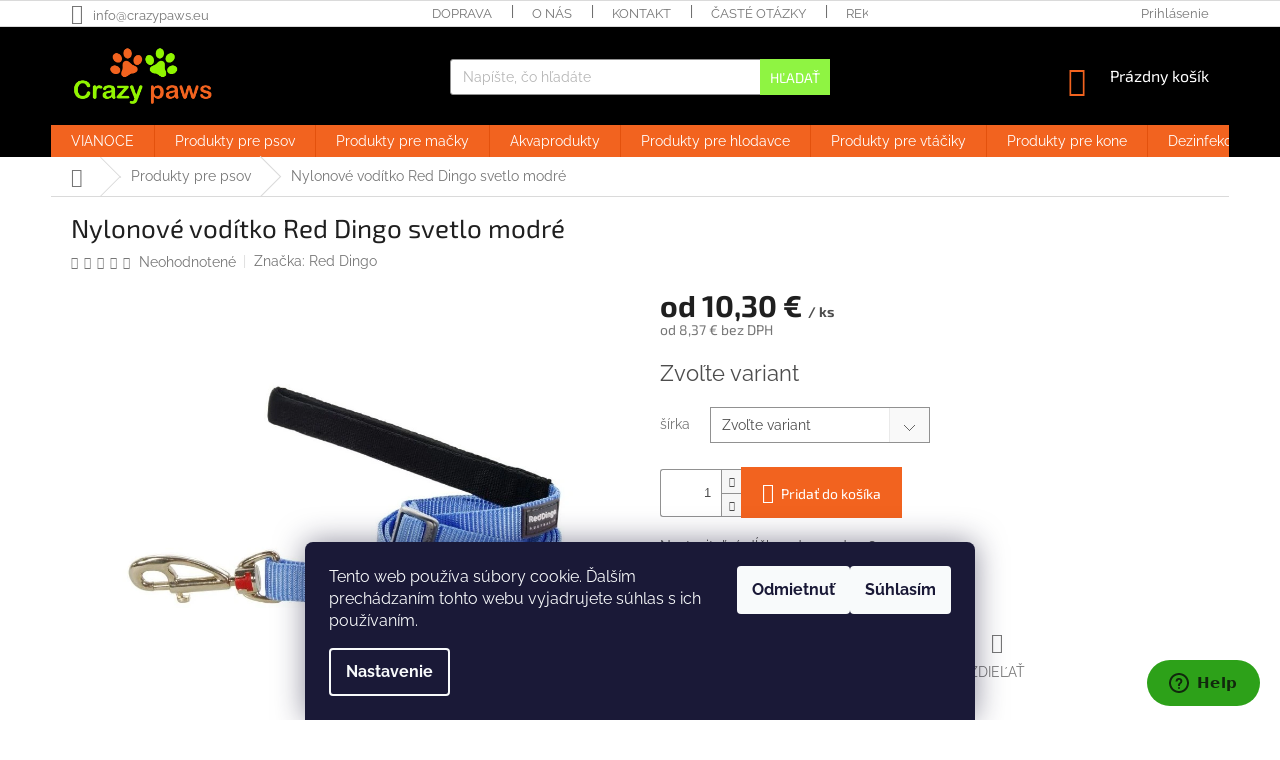

--- FILE ---
content_type: text/html; charset=utf-8
request_url: https://www.crazypaws.eu/produkty-pre-psov/nylonove-voditko-red-dingo-svetlo-modre/
body_size: 33521
content:
<!doctype html><html lang="sk" dir="ltr" class="header-background-light external-fonts-loaded"><head><meta charset="utf-8" /><meta name="viewport" content="width=device-width,initial-scale=1" /><title>Nylonové vodítko Red Dingo svetlo modré - crazypaws.eu</title><link rel="preconnect" href="https://cdn.myshoptet.com" /><link rel="dns-prefetch" href="https://cdn.myshoptet.com" /><link rel="preload" href="https://cdn.myshoptet.com/prj/dist/master/cms/libs/jquery/jquery-1.11.3.min.js" as="script" /><link href="https://cdn.myshoptet.com/prj/dist/master/cms/templates/frontend_templates/shared/css/font-face/raleway.css" rel="stylesheet"><link href="https://cdn.myshoptet.com/prj/dist/master/cms/templates/frontend_templates/shared/css/font-face/exo-2.css" rel="stylesheet"><link href="https://cdn.myshoptet.com/prj/dist/master/shop/dist/font-shoptet-11.css.98dac764b411554385c4.css" rel="stylesheet"><script>
dataLayer = [];
dataLayer.push({'shoptet' : {
    "pageType": "productDetail",
    "currency": "EUR",
    "currencyInfo": {
        "decimalSeparator": ",",
        "exchangeRate": 1,
        "priceDecimalPlaces": 2,
        "symbol": "\u20ac",
        "symbolLeft": 0,
        "thousandSeparator": " "
    },
    "language": "sk",
    "projectId": 68863,
    "product": {
        "id": 3230,
        "guid": "432b05c0-3852-11ea-a46d-0cc47a6b4bcc",
        "hasVariants": true,
        "codes": [
            {
                "code": "L6-ZZ-MB-12"
            },
            {
                "code": "L6-ZZ-MB-15"
            }
        ],
        "name": "Nylonov\u00e9 vod\u00edtko Red Dingo svetlo modr\u00e9",
        "appendix": "",
        "weight": 0.20000000000000001,
        "manufacturer": "Red Dingo",
        "manufacturerGuid": "1EF5332212006A028580DA0BA3DED3EE",
        "currentCategory": "Produkty pre psov",
        "currentCategoryGuid": "d0dadfbb-36b7-11ea-a065-0cc47a6c92bc",
        "defaultCategory": "Produkty pre psov",
        "defaultCategoryGuid": "d0dadfbb-36b7-11ea-a065-0cc47a6c92bc",
        "currency": "EUR",
        "priceWithVatMin": 10.300000000000001,
        "priceWithVatMax": 11.300000000000001
    },
    "stocks": [
        {
            "id": "ext",
            "title": "Sklad",
            "isDeliveryPoint": 0,
            "visibleOnEshop": 1
        }
    ],
    "cartInfo": {
        "id": null,
        "freeShipping": false,
        "leftToFreeGift": {
            "formattedPrice": "0 \u20ac",
            "priceLeft": 0
        },
        "freeGift": false,
        "leftToFreeShipping": {
            "priceLeft": 50,
            "dependOnRegion": 0,
            "formattedPrice": "50 \u20ac"
        },
        "discountCoupon": [],
        "getNoBillingShippingPrice": {
            "withoutVat": 0,
            "vat": 0,
            "withVat": 0
        },
        "cartItems": [],
        "taxMode": "ORDINARY"
    },
    "cart": [],
    "customer": {
        "priceRatio": 1,
        "priceListId": 1,
        "groupId": null,
        "registered": false,
        "mainAccount": false
    }
}});
dataLayer.push({'cookie_consent' : {
    "marketing": "denied",
    "analytics": "denied"
}});
document.addEventListener('DOMContentLoaded', function() {
    shoptet.consent.onAccept(function(agreements) {
        if (agreements.length == 0) {
            return;
        }
        dataLayer.push({
            'cookie_consent' : {
                'marketing' : (agreements.includes(shoptet.config.cookiesConsentOptPersonalisation)
                    ? 'granted' : 'denied'),
                'analytics': (agreements.includes(shoptet.config.cookiesConsentOptAnalytics)
                    ? 'granted' : 'denied')
            },
            'event': 'cookie_consent'
        });
    });
});
</script>

<!-- Google Tag Manager -->
<script>(function(w,d,s,l,i){w[l]=w[l]||[];w[l].push({'gtm.start':
new Date().getTime(),event:'gtm.js'});var f=d.getElementsByTagName(s)[0],
j=d.createElement(s),dl=l!='dataLayer'?'&l='+l:'';j.async=true;j.src=
'https://www.googletagmanager.com/gtm.js?id='+i+dl;f.parentNode.insertBefore(j,f);
})(window,document,'script','dataLayer','GTM-PBNJJG2J');</script>
<!-- End Google Tag Manager -->

<meta property="og:type" content="website"><meta property="og:site_name" content="crazypaws.eu"><meta property="og:url" content="https://www.crazypaws.eu/produkty-pre-psov/nylonove-voditko-red-dingo-svetlo-modre/"><meta property="og:title" content="Nylonové vodítko Red Dingo svetlo modré - crazypaws.eu"><meta name="author" content="crazypaws.eu"><meta name="web_author" content="Shoptet.sk"><meta name="dcterms.rightsHolder" content="www.crazypaws.eu"><meta name="robots" content="index,follow"><meta property="og:image" content="https://cdn.myshoptet.com/usr/www.crazypaws.eu/user/shop/big/3230_l6-zz-mb-me.jpg?5e204717"><meta property="og:description" content="Nylonové vodítko pre psa svetlo modré farby Red Dingo s príjemnou rukoväťou a kvalitnou karabinou. www.crazypaws.eu"><meta name="description" content="Nylonové vodítko pre psa svetlo modré farby Red Dingo s príjemnou rukoväťou a kvalitnou karabinou. www.crazypaws.eu"><meta property="product:price:amount" content="10.3"><meta property="product:price:currency" content="EUR"><style>:root {--color-primary: #f2631f;--color-primary-h: 19;--color-primary-s: 89%;--color-primary-l: 54%;--color-primary-hover: #000000;--color-primary-hover-h: 0;--color-primary-hover-s: 0%;--color-primary-hover-l: 0%;--color-secondary: #f2631f;--color-secondary-h: 19;--color-secondary-s: 89%;--color-secondary-l: 54%;--color-secondary-hover: #000000;--color-secondary-hover-h: 0;--color-secondary-hover-s: 0%;--color-secondary-hover-l: 0%;--color-tertiary: #8FF442;--color-tertiary-h: 94;--color-tertiary-s: 89%;--color-tertiary-l: 61%;--color-tertiary-hover: #8FF442;--color-tertiary-hover-h: 94;--color-tertiary-hover-s: 89%;--color-tertiary-hover-l: 61%;--color-header-background: #ffffff;--template-font: "Raleway";--template-headings-font: "Exo 2";--header-background-url: none;--cookies-notice-background: #1A1937;--cookies-notice-color: #F8FAFB;--cookies-notice-button-hover: #f5f5f5;--cookies-notice-link-hover: #27263f;--templates-update-management-preview-mode-content: "Náhľad aktualizácií šablóny je aktívny pre váš prehliadač."}</style>
    
    <link href="https://cdn.myshoptet.com/prj/dist/master/shop/dist/main-11.less.293b18f24efcc54b19af.css" rel="stylesheet" />
        
    <script>var shoptet = shoptet || {};</script>
    <script src="https://cdn.myshoptet.com/prj/dist/master/shop/dist/main-3g-header.js.b3b3f48cd33902743054.js"></script>
<!-- User include --><!-- service 1080(709) html code header -->
<link rel="stylesheet" href="https://shoptet.depo.sk/style/style.css">
<!-- project html code header -->
<!-- Google Tag Manager -->
<script>(function(w,d,s,l,i){w[l]=w[l]||[];w[l].push({'gtm.start':
new Date().getTime(),event:'gtm.js'});var f=d.getElementsByTagName(s)[0],
j=d.createElement(s),dl=l!='dataLayer'?'&l='+l:'';j.async=true;j.src=
'https://www.googletagmanager.com/gtm.js?id='+i+dl;f.parentNode.insertBefore(j,f);
})(window,document,'script','dataLayer','GTM-PBNJJG2J');</script>
<!-- End Google Tag Manager -->
<style>
.flag.flag-discount {
      background-color: #90f500;
}

@media screen and (min-width: 1200px) {
.subcategories li{width: 25% !important;}
}
.subcategories.with-image li a{padding: 0 !important;display: block;height: auto;}
.subcategories.with-image li a .image {width: 100%; text-align: center; display: block; height: auto;}
.subcategories.with-image li a .image img{width: 100%;height: 100%;max-height: none;}
.subcategories li a::before{bottom: 8px;top: auto;}
.subcategories.with-image li a .text{font-size: 12px;}
.question-tooltip{text-transform: none;font-family: Open Sans;}
</style>
<style>
#header{background-color: #000;}
.header-top .cart-count span {color: #fff;}
.header-top .btn.cart-count::before{color: #f2631f !important;}
#footer .site-name{display: none;}
.custom-footer {padding-left: 0;border: 0;}
#footer{background-color: #000;}
#footer > .container {background-color: transparent;}
#footer .contact-box a, #footer .password-helper a, #footer .news-item-widget a, #footer ul a {color: #fff;}
#footer h4 {color: #f2631f;}
.loga-hp-obal{width: 100%; float: none; background-color: #e8e6e7;padding-top: 10px;padding-bottom: 10px;}
.loga-hp{display: flex;align-items: center; -webkit-flex-wrap: wrap; -ms-flex-wrap: wrap; -o-flex-wrap: wrap; flex-wrap: wrap;-webkit-justify-content: center; -ms-justify-content: center; -o-justify-content: center; justify-content: center;}
.loga-hp > div{width: 12%; padding: 10px; text-align: center;}
.loga-hp a{display: block;}
.loga-hp a:hover img{-webkit-transform: none;-ms-transform: none;-o-transform: none;transform: none;}
.loga-hp img{max-width: 120px; max-height: 60px;}
.homepage-box.before-carousel {margin-bottom: 0;}
.footer-banner{width: 100%;}

@media screen and (max-width: 991px) {
.loga-hp > div{width: auto;}
}
@media screen and (max-width: 479px) {
.loga-hp > div{width: 50%;}
}
</style>
<!-- /User include --><link rel="shortcut icon" href="/favicon.ico" type="image/x-icon" /><link rel="canonical" href="https://www.crazypaws.eu/produkty-pre-psov/nylonove-voditko-red-dingo-svetlo-modre/" />    <script>
        var _hwq = _hwq || [];
        _hwq.push(['setKey', '6D09EF9EFAAAAE50840B77434B9E230B']);
        _hwq.push(['setTopPos', '200']);
        _hwq.push(['showWidget', '22']);
        (function() {
            var ho = document.createElement('script');
            ho.src = 'https://sk.im9.cz/direct/i/gjs.php?n=wdgt&sak=6D09EF9EFAAAAE50840B77434B9E230B';
            var s = document.getElementsByTagName('script')[0]; s.parentNode.insertBefore(ho, s);
        })();
    </script>
<script>!function(){var t={9196:function(){!function(){var t=/\[object (Boolean|Number|String|Function|Array|Date|RegExp)\]/;function r(r){return null==r?String(r):(r=t.exec(Object.prototype.toString.call(Object(r))))?r[1].toLowerCase():"object"}function n(t,r){return Object.prototype.hasOwnProperty.call(Object(t),r)}function e(t){if(!t||"object"!=r(t)||t.nodeType||t==t.window)return!1;try{if(t.constructor&&!n(t,"constructor")&&!n(t.constructor.prototype,"isPrototypeOf"))return!1}catch(t){return!1}for(var e in t);return void 0===e||n(t,e)}function o(t,r,n){this.b=t,this.f=r||function(){},this.d=!1,this.a={},this.c=[],this.e=function(t){return{set:function(r,n){u(c(r,n),t.a)},get:function(r){return t.get(r)}}}(this),i(this,t,!n);var e=t.push,o=this;t.push=function(){var r=[].slice.call(arguments,0),n=e.apply(t,r);return i(o,r),n}}function i(t,n,o){for(t.c.push.apply(t.c,n);!1===t.d&&0<t.c.length;){if("array"==r(n=t.c.shift()))t:{var i=n,a=t.a;if("string"==r(i[0])){for(var f=i[0].split("."),s=f.pop(),p=(i=i.slice(1),0);p<f.length;p++){if(void 0===a[f[p]])break t;a=a[f[p]]}try{a[s].apply(a,i)}catch(t){}}}else if("function"==typeof n)try{n.call(t.e)}catch(t){}else{if(!e(n))continue;for(var l in n)u(c(l,n[l]),t.a)}o||(t.d=!0,t.f(t.a,n),t.d=!1)}}function c(t,r){for(var n={},e=n,o=t.split("."),i=0;i<o.length-1;i++)e=e[o[i]]={};return e[o[o.length-1]]=r,n}function u(t,o){for(var i in t)if(n(t,i)){var c=t[i];"array"==r(c)?("array"==r(o[i])||(o[i]=[]),u(c,o[i])):e(c)?(e(o[i])||(o[i]={}),u(c,o[i])):o[i]=c}}window.DataLayerHelper=o,o.prototype.get=function(t){var r=this.a;t=t.split(".");for(var n=0;n<t.length;n++){if(void 0===r[t[n]])return;r=r[t[n]]}return r},o.prototype.flatten=function(){this.b.splice(0,this.b.length),this.b[0]={},u(this.a,this.b[0])}}()}},r={};function n(e){var o=r[e];if(void 0!==o)return o.exports;var i=r[e]={exports:{}};return t[e](i,i.exports,n),i.exports}n.n=function(t){var r=t&&t.__esModule?function(){return t.default}:function(){return t};return n.d(r,{a:r}),r},n.d=function(t,r){for(var e in r)n.o(r,e)&&!n.o(t,e)&&Object.defineProperty(t,e,{enumerable:!0,get:r[e]})},n.o=function(t,r){return Object.prototype.hasOwnProperty.call(t,r)},function(){"use strict";n(9196)}()}();</script><style>/* custom background */@media (min-width: 992px) {body {background-position: top center;background-repeat: no-repeat;background-attachment: scroll;}}</style>    <!-- Global site tag (gtag.js) - Google Analytics -->
    <script async src="https://www.googletagmanager.com/gtag/js?id=G-F3B1NR311K"></script>
    <script>
        
        window.dataLayer = window.dataLayer || [];
        function gtag(){dataLayer.push(arguments);}
        

                    console.debug('default consent data');

            gtag('consent', 'default', {"ad_storage":"denied","analytics_storage":"denied","ad_user_data":"denied","ad_personalization":"denied","wait_for_update":500});
            dataLayer.push({
                'event': 'default_consent'
            });
        
        gtag('js', new Date());

        
                gtag('config', 'G-F3B1NR311K', {"groups":"GA4","send_page_view":false,"content_group":"productDetail","currency":"EUR","page_language":"sk"});
        
                gtag('config', 'AW-937630067', {"allow_enhanced_conversions":true});
        
        
        
        
        
                    gtag('event', 'page_view', {"send_to":"GA4","page_language":"sk","content_group":"productDetail","currency":"EUR"});
        
                gtag('set', 'currency', 'EUR');

        gtag('event', 'view_item', {
            "send_to": "UA",
            "items": [
                {
                    "id": "L6-ZZ-MB-12",
                    "name": "Nylonov\u00e9 vod\u00edtko Red Dingo svetlo modr\u00e9",
                    "category": "Produkty pre psov",
                                        "brand": "Red Dingo",
                                                            "variant": "\u0161\u00edrka: 12 mm",
                                        "price": 8.37
                }
            ]
        });
        
        
        
        
        
                    gtag('event', 'view_item', {"send_to":"GA4","page_language":"sk","content_group":"productDetail","value":8.3699999999999992,"currency":"EUR","items":[{"item_id":"L6-ZZ-MB-12","item_name":"Nylonov\u00e9 vod\u00edtko Red Dingo svetlo modr\u00e9","item_brand":"Red Dingo","item_category":"Produkty pre psov","item_variant":"L6-ZZ-MB-12~\u0161\u00edrka: 12 mm","price":8.3699999999999992,"quantity":1,"index":0}]});
        
        
        
        
        
        
        
        document.addEventListener('DOMContentLoaded', function() {
            if (typeof shoptet.tracking !== 'undefined') {
                for (var id in shoptet.tracking.bannersList) {
                    gtag('event', 'view_promotion', {
                        "send_to": "UA",
                        "promotions": [
                            {
                                "id": shoptet.tracking.bannersList[id].id,
                                "name": shoptet.tracking.bannersList[id].name,
                                "position": shoptet.tracking.bannersList[id].position
                            }
                        ]
                    });
                }
            }

            shoptet.consent.onAccept(function(agreements) {
                if (agreements.length !== 0) {
                    console.debug('gtag consent accept');
                    var gtagConsentPayload =  {
                        'ad_storage': agreements.includes(shoptet.config.cookiesConsentOptPersonalisation)
                            ? 'granted' : 'denied',
                        'analytics_storage': agreements.includes(shoptet.config.cookiesConsentOptAnalytics)
                            ? 'granted' : 'denied',
                                                                                                'ad_user_data': agreements.includes(shoptet.config.cookiesConsentOptPersonalisation)
                            ? 'granted' : 'denied',
                        'ad_personalization': agreements.includes(shoptet.config.cookiesConsentOptPersonalisation)
                            ? 'granted' : 'denied',
                        };
                    console.debug('update consent data', gtagConsentPayload);
                    gtag('consent', 'update', gtagConsentPayload);
                    dataLayer.push(
                        { 'event': 'update_consent' }
                    );
                }
            });
        });
    </script>
<script>
                        window.$zopim||(function(d,s){var z=$zopim=function(c){z._.push(c)},$=z.s=
                        d.createElement(s),e=d.getElementsByTagName(s)[0];z.set=function(o){z.set.
                        _.push(o)};z._=[];z.set._=[];$.async=!0;$.setAttribute('charset','utf-8');
                        $.src='//v2.zopim.com/?3hvoGLOMLqiwlWheZAESRxBvYhMY0Z2W';z.t=+new Date;$.
                        type='text/javascript';e.parentNode.insertBefore($,e)})(document,'script');
                    </script><script>
    (function(t, r, a, c, k, i, n, g) { t['ROIDataObject'] = k;
    t[k]=t[k]||function(){ (t[k].q=t[k].q||[]).push(arguments) },t[k].c=i;n=r.createElement(a),
    g=r.getElementsByTagName(a)[0];n.async=1;n.src=c;g.parentNode.insertBefore(n,g)
    })(window, document, 'script', '//www.heureka.sk/ocm/sdk.js?source=shoptet&version=2&page=product_detail', 'heureka', 'sk');

    heureka('set_user_consent', 0);
</script>
</head><body class="desktop id-1283 in-produkty-pre-psov template-11 type-product type-detail one-column-body columns-3 ums_a11y_category_page--off ums_discussion_rating_forms--off ums_a11y_pagination--on mobile-header-version-0"><noscript>
    <style>
        #header {
            padding-top: 0;
            position: relative !important;
            top: 0;
        }
        .header-navigation {
            position: relative !important;
        }
        .overall-wrapper {
            margin: 0 !important;
        }
        body:not(.ready) {
            visibility: visible !important;
        }
    </style>
    <div class="no-javascript">
        <div class="no-javascript__title">Musíte zmeniť nastavenie vášho prehliadača</div>
        <div class="no-javascript__text">Pozrite sa na: <a href="https://www.google.com/support/bin/answer.py?answer=23852">Ako povoliť JavaScript vo vašom prehliadači</a>.</div>
        <div class="no-javascript__text">Ak používate software na blokovanie reklám, možno bude potrebné, aby ste povolili JavaScript z tejto stránky.</div>
        <div class="no-javascript__text">Ďakujeme.</div>
    </div>
</noscript>

        <div id="fb-root"></div>
        <script>
            window.fbAsyncInit = function() {
                FB.init({
//                    appId            : 'your-app-id',
                    autoLogAppEvents : true,
                    xfbml            : true,
                    version          : 'v19.0'
                });
            };
        </script>
        <script async defer crossorigin="anonymous" src="https://connect.facebook.net/sk_SK/sdk.js"></script>
<!-- Google Tag Manager (noscript) -->
<noscript><iframe src="https://www.googletagmanager.com/ns.html?id=GTM-PBNJJG2J"
height="0" width="0" style="display:none;visibility:hidden"></iframe></noscript>
<!-- End Google Tag Manager (noscript) -->

    <div class="siteCookies siteCookies--bottom siteCookies--dark js-siteCookies" role="dialog" data-testid="cookiesPopup" data-nosnippet>
        <div class="siteCookies__form">
            <div class="siteCookies__content">
                <div class="siteCookies__text">
                    Tento web používa súbory cookie. Ďalším prechádzaním tohto webu vyjadrujete súhlas s ich používaním.
                </div>
                <p class="siteCookies__links">
                    <button class="siteCookies__link js-cookies-settings" aria-label="Nastavenia cookies" data-testid="cookiesSettings">Nastavenie</button>
                </p>
            </div>
            <div class="siteCookies__buttonWrap">
                                    <button class="siteCookies__button js-cookiesConsentSubmit" value="reject" aria-label="Odmietnuť cookies" data-testid="buttonCookiesReject">Odmietnuť</button>
                                <button class="siteCookies__button js-cookiesConsentSubmit" value="all" aria-label="Prijať cookies" data-testid="buttonCookiesAccept">Súhlasím</button>
            </div>
        </div>
        <script>
            document.addEventListener("DOMContentLoaded", () => {
                const siteCookies = document.querySelector('.js-siteCookies');
                document.addEventListener("scroll", shoptet.common.throttle(() => {
                    const st = document.documentElement.scrollTop;
                    if (st > 1) {
                        siteCookies.classList.add('siteCookies--scrolled');
                    } else {
                        siteCookies.classList.remove('siteCookies--scrolled');
                    }
                }, 100));
            });
        </script>
    </div>
<a href="#content" class="skip-link sr-only">Prejsť na obsah</a><div class="overall-wrapper"><div class="user-action"><div class="container"><div class="user-action-in"><div class="user-action-login popup-widget login-widget"><div class="popup-widget-inner"><h2>Prihlásenie k vášmu účtu</h2><div id="customerLogin"><form action="/action/Customer/Login/" method="post" id="formLoginIncluded" class="csrf-enabled" data-testid="formLogin"><input type="hidden" name="referer" value="" /><div class="form-group"><div class="input-wrapper email js-validated-element-wrapper no-label"><input type="email" name="email" class="form-control" placeholder="E-mailová adresa (napr. jan@novak.sk)" data-testid="inputEmail" autocomplete="email" required /></div></div><div class="form-group"><div class="input-wrapper password js-validated-element-wrapper no-label"><input type="password" name="password" class="form-control" placeholder="Heslo" data-testid="inputPassword" autocomplete="current-password" required /><span class="no-display">Nemôžete vyplniť toto pole</span><input type="text" name="surname" value="" class="no-display" /></div></div><div class="form-group"><div class="login-wrapper"><button type="submit" class="btn btn-secondary btn-text btn-login" data-testid="buttonSubmit">Prihlásiť sa</button><div class="password-helper"><a href="/registracia/" data-testid="signup" rel="nofollow">Nová registrácia</a><a href="/klient/zabudnute-heslo/" rel="nofollow">Zabudnuté heslo</a></div></div></div><div class="social-login-buttons"><div class="social-login-buttons-divider"><span>alebo</span></div><div class="form-group"><a href="/action/Social/login/?provider=Facebook" class="login-btn facebook" rel="nofollow"><span class="login-facebook-icon"></span><strong>Prihlásiť sa cez Facebook</strong></a></div></div></form>
</div></div></div>
    <div id="cart-widget" class="user-action-cart popup-widget cart-widget loader-wrapper" data-testid="popupCartWidget" role="dialog" aria-hidden="true"><div class="popup-widget-inner cart-widget-inner place-cart-here"><div class="loader-overlay"><div class="loader"></div></div></div><div class="cart-widget-button"><a href="/kosik/" class="btn btn-conversion" id="continue-order-button" rel="nofollow" data-testid="buttonNextStep">Pokračovať do košíka</a></div></div></div>
</div></div><div class="top-navigation-bar" data-testid="topNavigationBar">

    <div class="container">

        <div class="top-navigation-contacts">
            <strong>Zákaznícka podpora:</strong><a href="mailto:info@crazypaws.eu" class="project-email" data-testid="contactboxEmail"><span>info@crazypaws.eu</span></a>        </div>

                            <div class="top-navigation-menu">
                <div class="top-navigation-menu-trigger"></div>
                <ul class="top-navigation-bar-menu">
                                            <li class="top-navigation-menu-item-726">
                            <a href="/doprava/">Doprava</a>
                        </li>
                                            <li class="top-navigation-menu-item-731">
                            <a href="/o-nas/">O nás</a>
                        </li>
                                            <li class="top-navigation-menu-item-29">
                            <a href="/kontakty/">Kontakt</a>
                        </li>
                                            <li class="top-navigation-menu-item-737">
                            <a href="/casto-kladene-otazky/">Časté otázky</a>
                        </li>
                                            <li class="top-navigation-menu-item-728">
                            <a href="/reklamacny-poriadok/">Reklamačný poriadok</a>
                        </li>
                                            <li class="top-navigation-menu-item-730">
                            <a href="/formular-na-odstupenie-od-zmluvy/">Formulár na odstúpenie od zmluvy</a>
                        </li>
                                            <li class="top-navigation-menu-item-39">
                            <a href="/obchodne-podmienky/">Obchodné podmienky</a>
                        </li>
                                            <li class="top-navigation-menu-item-725">
                            <a href="/ochrana-osobnych-udajov/">Ochrana osobných údajov</a>
                        </li>
                                            <li class="top-navigation-menu-item-741">
                            <a href="/novinky-a-clanky-2/">Výstavy a akcie</a>
                        </li>
                                            <li class="top-navigation-menu-item-755">
                            <a href="/novinky-a-clanky-3/">Novinky a články</a>
                        </li>
                                            <li class="top-navigation-menu-item-external-34">
                            <a href="https://www.crazypaws.eu/znacka/">Nami ponúkané značky</a>
                        </li>
                                            <li class="top-navigation-menu-item-1694">
                            <a href="/plemena-psov/">Plemena psov</a>
                        </li>
                                    </ul>
                <ul class="top-navigation-bar-menu-helper"></ul>
            </div>
        
        <div class="top-navigation-tools">
            <div class="responsive-tools">
                <a href="#" class="toggle-window" data-target="search" aria-label="Hľadať" data-testid="linkSearchIcon"></a>
                                                            <a href="#" class="toggle-window" data-target="login"></a>
                                                    <a href="#" class="toggle-window" data-target="navigation" aria-label="Menu" data-testid="hamburgerMenu"></a>
            </div>
                        <a href="/login/?backTo=%2Fprodukty-pre-psov%2Fnylonove-voditko-red-dingo-svetlo-modre%2F" class="top-nav-button top-nav-button-login primary login toggle-window" data-target="login" data-testid="signin" rel="nofollow"><span>Prihlásenie</span></a>        </div>

    </div>

</div>
<header id="header"><div class="container navigation-wrapper">
    <div class="header-top">
        <div class="site-name-wrapper">
            <div class="site-name"><a href="/" data-testid="linkWebsiteLogo"><img src="https://cdn.myshoptet.com/usr/www.crazypaws.eu/user/logos/logo-crazy-paws-final-white.png" alt="crazypaws.eu" fetchpriority="low" /></a></div>        </div>
        <div class="search" itemscope itemtype="https://schema.org/WebSite">
            <meta itemprop="headline" content="Produkty pre psov"/><meta itemprop="url" content="https://www.crazypaws.eu"/><meta itemprop="text" content="Nylonové vodítko pre psa svetlo modré farby Red Dingo s príjemnou rukoväťou a kvalitnou karabinou. www.crazypaws.eu"/>            <form action="/action/ProductSearch/prepareString/" method="post"
    id="formSearchForm" class="search-form compact-form js-search-main"
    itemprop="potentialAction" itemscope itemtype="https://schema.org/SearchAction" data-testid="searchForm">
    <fieldset>
        <meta itemprop="target"
            content="https://www.crazypaws.eu/vyhladavanie/?string={string}"/>
        <input type="hidden" name="language" value="sk"/>
        
            
<input
    type="search"
    name="string"
        class="query-input form-control search-input js-search-input"
    placeholder="Napíšte, čo hľadáte"
    autocomplete="off"
    required
    itemprop="query-input"
    aria-label="Hľadať"
    data-testid="searchInput"
>
            <button type="submit" class="btn btn-default" data-testid="searchBtn">Hľadať</button>
        
    </fieldset>
</form>
        </div>
        <div class="navigation-buttons">
                
    <a href="/kosik/" class="btn btn-icon toggle-window cart-count" data-target="cart" data-hover="true" data-redirect="true" data-testid="headerCart" rel="nofollow" aria-haspopup="dialog" aria-expanded="false" aria-controls="cart-widget">
        
                <span class="sr-only">Nákupný košík</span>
        
            <span class="cart-price visible-lg-inline-block" data-testid="headerCartPrice">
                                    Prázdny košík                            </span>
        
    
            </a>
        </div>
    </div>
    <nav id="navigation" aria-label="Hlavné menu" data-collapsible="true"><div class="navigation-in menu"><ul class="menu-level-1" role="menubar" data-testid="headerMenuItems"><li class="menu-item-1680" role="none"><a href="/vianoce/" data-testid="headerMenuItem" role="menuitem" aria-expanded="false"><b>VIANOCE</b></a></li>
<li class="menu-item-1283 ext" role="none"><a href="/produkty-pre-psov/" class="active" data-testid="headerMenuItem" role="menuitem" aria-haspopup="true" aria-expanded="false"><b>Produkty pre psov</b><span class="submenu-arrow"></span></a><ul class="menu-level-2" aria-label="Produkty pre psov" tabindex="-1" role="menu"><li class="menu-item-683 has-third-level" role="none"><a href="/obojky-pre-psov/" class="menu-image" data-testid="headerMenuItem" tabindex="-1" aria-hidden="true"><img src="data:image/svg+xml,%3Csvg%20width%3D%22140%22%20height%3D%22100%22%20xmlns%3D%22http%3A%2F%2Fwww.w3.org%2F2000%2Fsvg%22%3E%3C%2Fsvg%3E" alt="" aria-hidden="true" width="140" height="100"  data-src="https://cdn.myshoptet.com/usr/www.crazypaws.eu/user/categories/orig/ploche_obojky.jpg" fetchpriority="low" /></a><div><a href="/obojky-pre-psov/" data-testid="headerMenuItem" role="menuitem"><span>Obojky </span></a>
                                                    <ul class="menu-level-3" role="menu">
                                                                    <li class="menu-item-1133" role="none">
                                        <a href="/kozene-obojky/" data-testid="headerMenuItem" role="menuitem">
                                            Kožené obojky</a>,                                    </li>
                                                                    <li class="menu-item-924" role="none">
                                        <a href="/nylonove-obojky-pre-psy/" data-testid="headerMenuItem" role="menuitem">
                                            Nylonové obojky</a>,                                    </li>
                                                                    <li class="menu-item-778" role="none">
                                        <a href="/bavlnene-a-reflexne-obojky/" data-testid="headerMenuItem" role="menuitem">
                                            Bavlnené obojky</a>,                                    </li>
                                                                    <li class="menu-item-860" role="none">
                                        <a href="/farbiarske-obojky/" data-testid="headerMenuItem" role="menuitem">
                                            Farbiarske obojky</a>,                                    </li>
                                                                    <li class="menu-item-1136" role="none">
                                        <a href="/ozdobne-obojky/" data-testid="headerMenuItem" role="menuitem">
                                            Ozdobné obojky</a>,                                    </li>
                                                                    <li class="menu-item-787" role="none">
                                        <a href="/svietiace-a-reflexne-obojky/" data-testid="headerMenuItem" role="menuitem">
                                            Svietiace a reflexné obojky</a>,                                    </li>
                                                                    <li class="menu-item-693" role="none">
                                        <a href="/gps-obojok-pre-psa-tracker/" data-testid="headerMenuItem" role="menuitem">
                                            GPS obojky</a>,                                    </li>
                                                                    <li class="menu-item-1013" role="none">
                                        <a href="/extra-silne-obojky-z-collartexu/" data-testid="headerMenuItem" role="menuitem">
                                            Extra silné a vodeodolné obojky</a>,                                    </li>
                                                                    <li class="menu-item-1127" role="none">
                                        <a href="/rozlisovacie-obojky-pre-stenata/" data-testid="headerMenuItem" role="menuitem">
                                            Rozlišovacie obojky pre šteňatá</a>                                    </li>
                                                            </ul>
                        </div></li><li class="menu-item-684 has-third-level" role="none"><a href="/voditka-pre-psov/" class="menu-image" data-testid="headerMenuItem" tabindex="-1" aria-hidden="true"><img src="data:image/svg+xml,%3Csvg%20width%3D%22140%22%20height%3D%22100%22%20xmlns%3D%22http%3A%2F%2Fwww.w3.org%2F2000%2Fsvg%22%3E%3C%2Fsvg%3E" alt="" aria-hidden="true" width="140" height="100"  data-src="https://cdn.myshoptet.com/usr/www.crazypaws.eu/user/categories/orig/voditky_kozene-1.jpg" fetchpriority="low" /></a><div><a href="/voditka-pre-psov/" data-testid="headerMenuItem" role="menuitem"><span>Vodítka</span></a>
                                                    <ul class="menu-level-3" role="menu">
                                                                    <li class="menu-item-1142" role="none">
                                        <a href="/kozene-voditka/" data-testid="headerMenuItem" role="menuitem">
                                            Kožené vodítka</a>,                                    </li>
                                                                    <li class="menu-item-930" role="none">
                                        <a href="/nylonove-voditka-pre-psov-red-dingo/" data-testid="headerMenuItem" role="menuitem">
                                            Nylonové vodítka</a>,                                    </li>
                                                                    <li class="menu-item-1148" role="none">
                                        <a href="/bavlnene-reflexne-voditka/" data-testid="headerMenuItem" role="menuitem">
                                            Bavlnené vodítka</a>,                                    </li>
                                                                    <li class="menu-item-781" role="none">
                                        <a href="/stopovacie-a-polovnicke-voditka/" data-testid="headerMenuItem" role="menuitem">
                                            Stopovacie vodítka</a>,                                    </li>
                                                                    <li class="menu-item-972" role="none">
                                        <a href="/najsilnejsie-voditka-z-collartexu/" data-testid="headerMenuItem" role="menuitem">
                                            Extra silné vodítka</a>,                                    </li>
                                                                    <li class="menu-item-1379" role="none">
                                        <a href="/samonavijacie-voditka-pre-psov/" data-testid="headerMenuItem" role="menuitem">
                                            Samonavíjacie vodítka</a>,                                    </li>
                                                                    <li class="menu-item-746" role="none">
                                        <a href="/rozdvojky-pre-psov/" data-testid="headerMenuItem" role="menuitem">
                                            Rozdvojky pre psov</a>,                                    </li>
                                                                    <li class="menu-item-1472" role="none">
                                        <a href="/bezpecnostne-pasy-pre-psov-do-auta/" data-testid="headerMenuItem" role="menuitem">
                                            Bezpečnostné pásy</a>                                    </li>
                                                            </ul>
                        </div></li><li class="menu-item-685" role="none"><a href="/postroje-pre-psov/" class="menu-image" data-testid="headerMenuItem" tabindex="-1" aria-hidden="true"><img src="data:image/svg+xml,%3Csvg%20width%3D%22140%22%20height%3D%22100%22%20xmlns%3D%22http%3A%2F%2Fwww.w3.org%2F2000%2Fsvg%22%3E%3C%2Fsvg%3E" alt="" aria-hidden="true" width="140" height="100"  data-src="https://cdn.myshoptet.com/usr/www.crazypaws.eu/user/categories/orig/postroje_pro_psy.jpg" fetchpriority="low" /></a><div><a href="/postroje-pre-psov/" data-testid="headerMenuItem" role="menuitem"><span>Postroje </span></a>
                        </div></li><li class="menu-item-818 has-third-level" role="none"><a href="/nahubok-pre-psa/" class="menu-image" data-testid="headerMenuItem" tabindex="-1" aria-hidden="true"><img src="data:image/svg+xml,%3Csvg%20width%3D%22140%22%20height%3D%22100%22%20xmlns%3D%22http%3A%2F%2Fwww.w3.org%2F2000%2Fsvg%22%3E%3C%2Fsvg%3E" alt="" aria-hidden="true" width="140" height="100"  data-src="https://cdn.myshoptet.com/usr/www.crazypaws.eu/user/categories/orig/kozen___nahubky.jpg" fetchpriority="low" /></a><div><a href="/nahubok-pre-psa/" data-testid="headerMenuItem" role="menuitem"><span>Náhubky</span></a>
                                                    <ul class="menu-level-3" role="menu">
                                                                    <li class="menu-item-879" role="none">
                                        <a href="/kozeny-nahubok-pre-psa/" data-testid="headerMenuItem" role="menuitem">
                                            Kožené náhubky</a>,                                    </li>
                                                                    <li class="menu-item-882" role="none">
                                        <a href="/nylonovy-nahubok-pre-psa/" data-testid="headerMenuItem" role="menuitem">
                                            Nylonové náhubky</a>,                                    </li>
                                                                    <li class="menu-item-1721" role="none">
                                        <a href="/plastove-a-silikonove-nahubky-pre-psa/" data-testid="headerMenuItem" role="menuitem">
                                            Plastové a silikónové náhubky</a>                                    </li>
                                                            </ul>
                        </div></li><li class="menu-item-694 has-third-level" role="none"><a href="/krmivo-pre-psov/" class="menu-image" data-testid="headerMenuItem" tabindex="-1" aria-hidden="true"><img src="data:image/svg+xml,%3Csvg%20width%3D%22140%22%20height%3D%22100%22%20xmlns%3D%22http%3A%2F%2Fwww.w3.org%2F2000%2Fsvg%22%3E%3C%2Fsvg%3E" alt="" aria-hidden="true" width="140" height="100"  data-src="https://cdn.myshoptet.com/usr/www.crazypaws.eu/user/categories/orig/acana_kategory-2.jpg" fetchpriority="low" /></a><div><a href="/krmivo-pre-psov/" data-testid="headerMenuItem" role="menuitem"><span>Krmivo</span></a>
                                                    <ul class="menu-level-3" role="menu">
                                                                    <li class="menu-item-1178" role="none">
                                        <a href="/plnohodnotne-krmivo/" data-testid="headerMenuItem" role="menuitem">
                                            Plnohodnotné krmivo</a>,                                    </li>
                                                                    <li class="menu-item-1547" role="none">
                                        <a href="/konzervy-pre-psov-2/" data-testid="headerMenuItem" role="menuitem">
                                            Konzervy a kapsičky pre psov</a>,                                    </li>
                                                                    <li class="menu-item-960" role="none">
                                        <a href="/doplnkova-vyziva-pre-psy/" data-testid="headerMenuItem" role="menuitem">
                                            Doplnková výživa pre psy</a>                                    </li>
                                                            </ul>
                        </div></li><li class="menu-item-824 has-third-level" role="none"><a href="/pamlsky-a-odmeny-pre-psov/" class="menu-image" data-testid="headerMenuItem" tabindex="-1" aria-hidden="true"><img src="data:image/svg+xml,%3Csvg%20width%3D%22140%22%20height%3D%22100%22%20xmlns%3D%22http%3A%2F%2Fwww.w3.org%2F2000%2Fsvg%22%3E%3C%2Fsvg%3E" alt="" aria-hidden="true" width="140" height="100"  data-src="https://cdn.myshoptet.com/usr/www.crazypaws.eu/user/categories/orig/pamlsky_pro_psy.jpg" fetchpriority="low" /></a><div><a href="/pamlsky-a-odmeny-pre-psov/" data-testid="headerMenuItem" role="menuitem"><span>Pamlsky a odmeny pre psov</span></a>
                                                    <ul class="menu-level-3" role="menu">
                                                                    <li class="menu-item-1689" role="none">
                                        <a href="/www-crazypaws-eu/" data-testid="headerMenuItem" role="menuitem">
                                            Žuvacie pamlsky</a>,                                    </li>
                                                                    <li class="menu-item-833" role="none">
                                        <a href="/www-mediterraneannatural-com/" data-testid="headerMenuItem" role="menuitem">
                                            Mediterranean natural</a>,                                    </li>
                                                                    <li class="menu-item-1544" role="none">
                                        <a href="/meat-love-2/" data-testid="headerMenuItem" role="menuitem">
                                            Meat love</a>,                                    </li>
                                                                    <li class="menu-item-1656" role="none">
                                        <a href="/record/" data-testid="headerMenuItem" role="menuitem">
                                            RECORD</a>,                                    </li>
                                                                    <li class="menu-item-966" role="none">
                                        <a href="/crystalina/" data-testid="headerMenuItem" role="menuitem">
                                            Crystalina </a>,                                    </li>
                                                                    <li class="menu-item-1007" role="none">
                                        <a href="/acana-pamlsky/" data-testid="headerMenuItem" role="menuitem">
                                            Acana</a>,                                    </li>
                                                                    <li class="menu-item-1674" role="none">
                                        <a href="/maelson/" data-testid="headerMenuItem" role="menuitem">
                                            Maelson</a>                                    </li>
                                                            </ul>
                        </div></li><li class="menu-item-687 has-third-level" role="none"><a href="/pelechy-pre-psov/" class="menu-image" data-testid="headerMenuItem" tabindex="-1" aria-hidden="true"><img src="data:image/svg+xml,%3Csvg%20width%3D%22140%22%20height%3D%22100%22%20xmlns%3D%22http%3A%2F%2Fwww.w3.org%2F2000%2Fsvg%22%3E%3C%2Fsvg%3E" alt="" aria-hidden="true" width="140" height="100"  data-src="https://cdn.myshoptet.com/usr/www.crazypaws.eu/user/categories/orig/pelisky_z_ekokoze.jpg" fetchpriority="low" /></a><div><a href="/pelechy-pre-psov/" data-testid="headerMenuItem" role="menuitem"><span>Pelechy, tašky a boxy</span></a>
                                                    <ul class="menu-level-3" role="menu">
                                                                    <li class="menu-item-1154" role="none">
                                        <a href="/pelechy-z-ekokoze/" data-testid="headerMenuItem" role="menuitem">
                                            Pelechy z eko kože</a>,                                    </li>
                                                                    <li class="menu-item-1718" role="none">
                                        <a href="/pelechy-record/" data-testid="headerMenuItem" role="menuitem">
                                            Pelechy RECORD</a>,                                    </li>
                                                                    <li class="menu-item-1157" role="none">
                                        <a href="/pelechy-nepremokave-red-dingo/" data-testid="headerMenuItem" role="menuitem">
                                            Pelechy RED DINGO </a>,                                    </li>
                                                                    <li class="menu-item-1160" role="none">
                                        <a href="/pelechy-odolne-z-kordury/" data-testid="headerMenuItem" role="menuitem">
                                            Odolné pelechy</a>,                                    </li>
                                                                    <li class="menu-item-1250" role="none">
                                        <a href="/podlozka-pre-psa/" data-testid="headerMenuItem" role="menuitem">
                                            Podložka pre psa</a>,                                    </li>
                                                                    <li class="menu-item-1601" role="none">
                                        <a href="/obojstranne-pelechy/" data-testid="headerMenuItem" role="menuitem">
                                            Obojstranné pelechy s letnou a zimnou starnou</a>,                                    </li>
                                                                    <li class="menu-item-854" role="none">
                                        <a href="/prepravky--boxy-pre-psa-do-auta/" data-testid="headerMenuItem" role="menuitem">
                                            Prepravky a boxy do auta</a>,                                    </li>
                                                                    <li class="menu-item-1666" role="none">
                                        <a href="/tasky-pre-psy/" data-testid="headerMenuItem" role="menuitem">
                                            Tašky pre psy</a>,                                    </li>
                                                                    <li class="menu-item-1184" role="none">
                                        <a href="/ochranne-potahy-do-auta/" data-testid="headerMenuItem" role="menuitem">
                                            Ochranné poťahy do auta</a>                                    </li>
                                                            </ul>
                        </div></li><li class="menu-item-695" role="none"><a href="/misky-pre-psa/" class="menu-image" data-testid="headerMenuItem" tabindex="-1" aria-hidden="true"><img src="data:image/svg+xml,%3Csvg%20width%3D%22140%22%20height%3D%22100%22%20xmlns%3D%22http%3A%2F%2Fwww.w3.org%2F2000%2Fsvg%22%3E%3C%2Fsvg%3E" alt="" aria-hidden="true" width="140" height="100"  data-src="https://cdn.myshoptet.com/usr/www.crazypaws.eu/user/categories/orig/misky_pre_psa.jpg" fetchpriority="low" /></a><div><a href="/misky-pre-psa/" data-testid="headerMenuItem" role="menuitem"><span>Misky </span></a>
                        </div></li><li class="menu-item-748 has-third-level" role="none"><a href="/kozmetika-a-sampony-pre-psov/" class="menu-image" data-testid="headerMenuItem" tabindex="-1" aria-hidden="true"><img src="data:image/svg+xml,%3Csvg%20width%3D%22140%22%20height%3D%22100%22%20xmlns%3D%22http%3A%2F%2Fwww.w3.org%2F2000%2Fsvg%22%3E%3C%2Fsvg%3E" alt="" aria-hidden="true" width="140" height="100"  data-src="https://cdn.myshoptet.com/usr/www.crazypaws.eu/user/categories/orig/kart____e_a_hrebeny_pro_psy.jpg" fetchpriority="low" /></a><div><a href="/kozmetika-a-sampony-pre-psov/" data-testid="headerMenuItem" role="menuitem"><span>Kozmetika a starostlivosť</span></a>
                                                    <ul class="menu-level-3" role="menu">
                                                                    <li class="menu-item-873" role="none">
                                        <a href="/antiparazitika-pre-psov-proti-kliestom-a-blcham/" data-testid="headerMenuItem" role="menuitem">
                                            Prípravky proti kliešťom</a>,                                    </li>
                                                                    <li class="menu-item-1172" role="none">
                                        <a href="/bio-kozmetika/" data-testid="headerMenuItem" role="menuitem">
                                            BIO kozmetika</a>,                                    </li>
                                                                    <li class="menu-item-754" role="none">
                                        <a href="/hrebene--a-kefy-pre-psov/" data-testid="headerMenuItem" role="menuitem">
                                            Hrebene a kefy </a>,                                    </li>
                                                                    <li class="menu-item-936" role="none">
                                        <a href="/zubna-hygiena-psa/" data-testid="headerMenuItem" role="menuitem">
                                            Zubná hygiena</a>,                                    </li>
                                                                    <li class="menu-item-988" role="none">
                                        <a href="/doplnky-hygieny/" data-testid="headerMenuItem" role="menuitem">
                                            Doplnky hygieny</a>                                    </li>
                                                            </ul>
                        </div></li><li class="menu-item-1181 has-third-level" role="none"><a href="/hracky-a-vycvikove-pomocky/" class="menu-image" data-testid="headerMenuItem" tabindex="-1" aria-hidden="true"><img src="data:image/svg+xml,%3Csvg%20width%3D%22140%22%20height%3D%22100%22%20xmlns%3D%22http%3A%2F%2Fwww.w3.org%2F2000%2Fsvg%22%3E%3C%2Fsvg%3E" alt="" aria-hidden="true" width="140" height="100"  data-src="https://cdn.myshoptet.com/usr/www.crazypaws.eu/user/categories/orig/puller_vycvikova_pomucka_pro_psy.jpg" fetchpriority="low" /></a><div><a href="/hracky-a-vycvikove-pomocky/" data-testid="headerMenuItem" role="menuitem"><span>Hračky a výcvik</span></a>
                                                    <ul class="menu-level-3" role="menu">
                                                                    <li class="menu-item-692" role="none">
                                        <a href="/vycvikove-pomocky-pre-psov/" data-testid="headerMenuItem" role="menuitem">
                                            Výcvikové pomôcky </a>,                                    </li>
                                                                    <li class="menu-item-815" role="none">
                                        <a href="/hracky-pre-psov/" data-testid="headerMenuItem" role="menuitem">
                                            Hračky pre psov</a>,                                    </li>
                                                                    <li class="menu-item-888" role="none">
                                        <a href="/vycvikove-oblecenie/" data-testid="headerMenuItem" role="menuitem">
                                            Výcvikové oblečenie</a>                                    </li>
                                                            </ul>
                        </div></li><li class="menu-item-688 has-third-level" role="none"><a href="/oblecenie-pre-psov/" class="menu-image" data-testid="headerMenuItem" tabindex="-1" aria-hidden="true"><img src="data:image/svg+xml,%3Csvg%20width%3D%22140%22%20height%3D%22100%22%20xmlns%3D%22http%3A%2F%2Fwww.w3.org%2F2000%2Fsvg%22%3E%3C%2Fsvg%3E" alt="" aria-hidden="true" width="140" height="100"  data-src="https://cdn.myshoptet.com/usr/www.crazypaws.eu/user/categories/orig/3575-6.jpg" fetchpriority="low" /></a><div><a href="/oblecenie-pre-psov/" data-testid="headerMenuItem" role="menuitem"><span>Oblečenie</span></a>
                                                    <ul class="menu-level-3" role="menu">
                                                                    <li class="menu-item-1613" role="none">
                                        <a href="/teple-oblecenie/" data-testid="headerMenuItem" role="menuitem">
                                            Teplé oblečenie</a>,                                    </li>
                                                                    <li class="menu-item-1616" role="none">
                                        <a href="/prsiplaste-pre-psov/" data-testid="headerMenuItem" role="menuitem">
                                            Pršiplášte</a>,                                    </li>
                                                                    <li class="menu-item-1619" role="none">
                                        <a href="/ochranne-oblecenie/" data-testid="headerMenuItem" role="menuitem">
                                            Ochranne oblečenie</a>                                    </li>
                                                            </ul>
                        </div></li><li class="menu-item-866" role="none"><a href="/pre-polovnikov/" class="menu-image" data-testid="headerMenuItem" tabindex="-1" aria-hidden="true"><img src="data:image/svg+xml,%3Csvg%20width%3D%22140%22%20height%3D%22100%22%20xmlns%3D%22http%3A%2F%2Fwww.w3.org%2F2000%2Fsvg%22%3E%3C%2Fsvg%3E" alt="" aria-hidden="true" width="140" height="100"  data-src="https://cdn.myshoptet.com/usr/www.crazypaws.eu/user/categories/orig/polovnicke_voditka.jpg" fetchpriority="low" /></a><div><a href="/pre-polovnikov/" data-testid="headerMenuItem" role="menuitem"><span>Pre poľovníckych psov</span></a>
                        </div></li><li class="menu-item-1175" role="none"><a href="/pooperacna-starostlivost-a-rehabilitacia/" class="menu-image" data-testid="headerMenuItem" tabindex="-1" aria-hidden="true"><img src="data:image/svg+xml,%3Csvg%20width%3D%22140%22%20height%3D%22100%22%20xmlns%3D%22http%3A%2F%2Fwww.w3.org%2F2000%2Fsvg%22%3E%3C%2Fsvg%3E" alt="" aria-hidden="true" width="140" height="100"  data-src="https://cdn.myshoptet.com/usr/www.crazypaws.eu/user/categories/orig/poopera__n___starostlivos__.jpg" fetchpriority="low" /></a><div><a href="/pooperacna-starostlivost-a-rehabilitacia/" data-testid="headerMenuItem" role="menuitem"><span>Pooperačná starostlivosť a rehabilitácia</span></a>
                        </div></li><li class="menu-item-751" role="none"><a href="/vystavy-a-chovatelstvo/" class="menu-image" data-testid="headerMenuItem" tabindex="-1" aria-hidden="true"><img src="data:image/svg+xml,%3Csvg%20width%3D%22140%22%20height%3D%22100%22%20xmlns%3D%22http%3A%2F%2Fwww.w3.org%2F2000%2Fsvg%22%3E%3C%2Fsvg%3E" alt="" aria-hidden="true" width="140" height="100"  data-src="https://cdn.myshoptet.com/usr/www.crazypaws.eu/user/categories/orig/mirka_na_mereni_vyska_psa.jpg" fetchpriority="low" /></a><div><a href="/vystavy-a-chovatelstvo/" data-testid="headerMenuItem" role="menuitem"><span>Výstavy a chovateľstvo</span></a>
                        </div></li></ul></li>
<li class="menu-item-1262 ext" role="none"><a href="/obojky-pre-macky/" data-testid="headerMenuItem" role="menuitem" aria-haspopup="true" aria-expanded="false"><b>Produkty pre mačky</b><span class="submenu-arrow"></span></a><ul class="menu-level-2" aria-label="Produkty pre mačky" tabindex="-1" role="menu"><li class="menu-item-1538" role="none"><a href="/konzervy-pre-macky/" class="menu-image" data-testid="headerMenuItem" tabindex="-1" aria-hidden="true"><img src="data:image/svg+xml,%3Csvg%20width%3D%22140%22%20height%3D%22100%22%20xmlns%3D%22http%3A%2F%2Fwww.w3.org%2F2000%2Fsvg%22%3E%3C%2Fsvg%3E" alt="" aria-hidden="true" width="140" height="100"  data-src="https://cdn.myshoptet.com/usr/www.crazypaws.eu/user/categories/orig/meat_love.jpg" fetchpriority="low" /></a><div><a href="/konzervy-pre-macky/" data-testid="headerMenuItem" role="menuitem"><span>Konzervy a kapsičky pre mačky</span></a>
                        </div></li><li class="menu-item-1268 has-third-level" role="none"><a href="/obojky-pre-macky-3/" class="menu-image" data-testid="headerMenuItem" tabindex="-1" aria-hidden="true"><img src="data:image/svg+xml,%3Csvg%20width%3D%22140%22%20height%3D%22100%22%20xmlns%3D%22http%3A%2F%2Fwww.w3.org%2F2000%2Fsvg%22%3E%3C%2Fsvg%3E" alt="" aria-hidden="true" width="140" height="100"  data-src="https://cdn.myshoptet.com/usr/www.crazypaws.eu/user/categories/orig/32487_00_00.jpg" fetchpriority="low" /></a><div><a href="/obojky-pre-macky-3/" data-testid="headerMenuItem" role="menuitem"><span>Obojky pre mačky</span></a>
                                                    <ul class="menu-level-3" role="menu">
                                                                    <li class="menu-item-1448" role="none">
                                        <a href="/kozene-obojky-pre-macky/" data-testid="headerMenuItem" role="menuitem">
                                            Kožené obojky pre mačky</a>,                                    </li>
                                                                    <li class="menu-item-1451" role="none">
                                        <a href="/nylonove-obojky-pre-macky/" data-testid="headerMenuItem" role="menuitem">
                                            Nylonové obojky pre mačky</a>                                    </li>
                                                            </ul>
                        </div></li><li class="menu-item-1427" role="none"><a href="/postroje-pre-macky/" class="menu-image" data-testid="headerMenuItem" tabindex="-1" aria-hidden="true"><img src="data:image/svg+xml,%3Csvg%20width%3D%22140%22%20height%3D%22100%22%20xmlns%3D%22http%3A%2F%2Fwww.w3.org%2F2000%2Fsvg%22%3E%3C%2Fsvg%3E" alt="" aria-hidden="true" width="140" height="100"  data-src="https://cdn.myshoptet.com/usr/www.crazypaws.eu/user/categories/orig/postroje_pre_ma__ky.jpg" fetchpriority="low" /></a><div><a href="/postroje-pre-macky/" data-testid="headerMenuItem" role="menuitem"><span>Postroje pre mačky</span></a>
                        </div></li><li class="menu-item-1277" role="none"><a href="/pelechy-a-kukane-pre-macky/" class="menu-image" data-testid="headerMenuItem" tabindex="-1" aria-hidden="true"><img src="data:image/svg+xml,%3Csvg%20width%3D%22140%22%20height%3D%22100%22%20xmlns%3D%22http%3A%2F%2Fwww.w3.org%2F2000%2Fsvg%22%3E%3C%2Fsvg%3E" alt="" aria-hidden="true" width="140" height="100"  data-src="https://cdn.myshoptet.com/usr/www.crazypaws.eu/user/categories/orig/1517.jpg" fetchpriority="low" /></a><div><a href="/pelechy-a-kukane-pre-macky/" data-testid="headerMenuItem" role="menuitem"><span>Pelechy pre mačky</span></a>
                        </div></li><li class="menu-item-1280" role="none"><a href="/starostlivost-o-macku/" class="menu-image" data-testid="headerMenuItem" tabindex="-1" aria-hidden="true"><img src="data:image/svg+xml,%3Csvg%20width%3D%22140%22%20height%3D%22100%22%20xmlns%3D%22http%3A%2F%2Fwww.w3.org%2F2000%2Fsvg%22%3E%3C%2Fsvg%3E" alt="" aria-hidden="true" width="140" height="100"  data-src="https://cdn.myshoptet.com/usr/www.crazypaws.eu/user/categories/orig/pooperacne_obecenie_pre_macky.jpg" fetchpriority="low" /></a><div><a href="/starostlivost-o-macku/" data-testid="headerMenuItem" role="menuitem"><span>Starostlivosť o mačku</span></a>
                        </div></li><li class="menu-item-1397" role="none"><a href="/podstielky-pre-macky/" class="menu-image" data-testid="headerMenuItem" tabindex="-1" aria-hidden="true"><img src="data:image/svg+xml,%3Csvg%20width%3D%22140%22%20height%3D%22100%22%20xmlns%3D%22http%3A%2F%2Fwww.w3.org%2F2000%2Fsvg%22%3E%3C%2Fsvg%3E" alt="" aria-hidden="true" width="140" height="100"  data-src="https://cdn.myshoptet.com/usr/www.crazypaws.eu/user/categories/orig/podstielka.jpg" fetchpriority="low" /></a><div><a href="/podstielky-pre-macky/" data-testid="headerMenuItem" role="menuitem"><span>Podstielky a toalety</span></a>
                        </div></li><li class="menu-item-1274" role="none"><a href="/prepravky-do-auta-pre-macky/" class="menu-image" data-testid="headerMenuItem" tabindex="-1" aria-hidden="true"><img src="data:image/svg+xml,%3Csvg%20width%3D%22140%22%20height%3D%22100%22%20xmlns%3D%22http%3A%2F%2Fwww.w3.org%2F2000%2Fsvg%22%3E%3C%2Fsvg%3E" alt="" aria-hidden="true" width="140" height="100"  data-src="https://cdn.myshoptet.com/usr/www.crazypaws.eu/user/categories/orig/prepravky_pre_ma__ky.jpg" fetchpriority="low" /></a><div><a href="/prepravky-do-auta-pre-macky/" data-testid="headerMenuItem" role="menuitem"><span>Prepravky  a tašky pre mačky</span></a>
                        </div></li><li class="menu-item-1457" role="none"><a href="/krmivo-pre-macky/" class="menu-image" data-testid="headerMenuItem" tabindex="-1" aria-hidden="true"><img src="data:image/svg+xml,%3Csvg%20width%3D%22140%22%20height%3D%22100%22%20xmlns%3D%22http%3A%2F%2Fwww.w3.org%2F2000%2Fsvg%22%3E%3C%2Fsvg%3E" alt="" aria-hidden="true" width="140" height="100"  data-src="https://cdn.myshoptet.com/usr/www.crazypaws.eu/user/categories/orig/krmiva_pre_ma__ky_redi.jpg" fetchpriority="low" /></a><div><a href="/krmivo-pre-macky/" data-testid="headerMenuItem" role="menuitem"><span>Krmivo pre mačky</span></a>
                        </div></li><li class="menu-item-1484" role="none"><a href="/pamlsky-pre-macky/" class="menu-image" data-testid="headerMenuItem" tabindex="-1" aria-hidden="true"><img src="data:image/svg+xml,%3Csvg%20width%3D%22140%22%20height%3D%22100%22%20xmlns%3D%22http%3A%2F%2Fwww.w3.org%2F2000%2Fsvg%22%3E%3C%2Fsvg%3E" alt="" aria-hidden="true" width="140" height="100"  data-src="https://cdn.myshoptet.com/usr/www.crazypaws.eu/user/categories/orig/serrano-snacks-gatos_home-w.jpg" fetchpriority="low" /></a><div><a href="/pamlsky-pre-macky/" data-testid="headerMenuItem" role="menuitem"><span>Pamlsky pre mačky</span></a>
                        </div></li><li class="menu-item-1625" role="none"><a href="/hracky-pre-macky/" class="menu-image" data-testid="headerMenuItem" tabindex="-1" aria-hidden="true"><img src="data:image/svg+xml,%3Csvg%20width%3D%22140%22%20height%3D%22100%22%20xmlns%3D%22http%3A%2F%2Fwww.w3.org%2F2000%2Fsvg%22%3E%3C%2Fsvg%3E" alt="" aria-hidden="true" width="140" height="100"  data-src="https://cdn.myshoptet.com/usr/www.crazypaws.eu/user/categories/orig/hra__ky_pre_ma__ky.jpg" fetchpriority="low" /></a><div><a href="/hracky-pre-macky/" data-testid="headerMenuItem" role="menuitem"><span>Hračky pre mačky</span></a>
                        </div></li><li class="menu-item-1672" role="none"><a href="/misky-pre-macky/" class="menu-image" data-testid="headerMenuItem" tabindex="-1" aria-hidden="true"><img src="data:image/svg+xml,%3Csvg%20width%3D%22140%22%20height%3D%22100%22%20xmlns%3D%22http%3A%2F%2Fwww.w3.org%2F2000%2Fsvg%22%3E%3C%2Fsvg%3E" alt="" aria-hidden="true" width="140" height="100"  data-src="https://cdn.myshoptet.com/usr/www.crazypaws.eu/user/categories/orig/109200.jpg" fetchpriority="low" /></a><div><a href="/misky-pre-macky/" data-testid="headerMenuItem" role="menuitem"><span>Misky pre mačky</span></a>
                        </div></li></ul></li>
<li class="menu-item-766 ext" role="none"><a href="/akvaprodukty-2/" data-testid="headerMenuItem" role="menuitem" aria-haspopup="true" aria-expanded="false"><b>Akvaprodukty</b><span class="submenu-arrow"></span></a><ul class="menu-level-2" aria-label="Akvaprodukty" tabindex="-1" role="menu"><li class="menu-item-769" role="none"><a href="/akvaria-sety-nano--pico/" class="menu-image" data-testid="headerMenuItem" tabindex="-1" aria-hidden="true"><img src="data:image/svg+xml,%3Csvg%20width%3D%22140%22%20height%3D%22100%22%20xmlns%3D%22http%3A%2F%2Fwww.w3.org%2F2000%2Fsvg%22%3E%3C%2Fsvg%3E" alt="" aria-hidden="true" width="140" height="100"  data-src="https://cdn.myshoptet.com/usr/www.crazypaws.eu/user/categories/orig/akvariovy_set_maly.png" fetchpriority="low" /></a><div><a href="/akvaria-sety-nano--pico/" data-testid="headerMenuItem" role="menuitem"><span>Akváriá sety Nano, Pico</span></a>
                        </div></li><li class="menu-item-772" role="none"><a href="/vybavenie-akvarii/" class="menu-image" data-testid="headerMenuItem" tabindex="-1" aria-hidden="true"><img src="data:image/svg+xml,%3Csvg%20width%3D%22140%22%20height%3D%22100%22%20xmlns%3D%22http%3A%2F%2Fwww.w3.org%2F2000%2Fsvg%22%3E%3C%2Fsvg%3E" alt="" aria-hidden="true" width="140" height="100"  data-src="https://cdn.myshoptet.com/usr/www.crazypaws.eu/user/categories/orig/vybavenie_akv__rii.jpg" fetchpriority="low" /></a><div><a href="/vybavenie-akvarii/" data-testid="headerMenuItem" role="menuitem"><span>Vybavenie akvárii</span></a>
                        </div></li><li class="menu-item-775" role="none"><a href="/osvetlenie-akvarii/" class="menu-image" data-testid="headerMenuItem" tabindex="-1" aria-hidden="true"><img src="data:image/svg+xml,%3Csvg%20width%3D%22140%22%20height%3D%22100%22%20xmlns%3D%22http%3A%2F%2Fwww.w3.org%2F2000%2Fsvg%22%3E%3C%2Fsvg%3E" alt="" aria-hidden="true" width="140" height="100"  data-src="https://cdn.myshoptet.com/usr/www.crazypaws.eu/user/categories/orig/osvetlenie_akv__rii.jpg" fetchpriority="low" /></a><div><a href="/osvetlenie-akvarii/" data-testid="headerMenuItem" role="menuitem"><span>Osvetlenie akvárii</span></a>
                        </div></li><li class="menu-item-1202" role="none"><a href="/udrzba-akvarii/" class="menu-image" data-testid="headerMenuItem" tabindex="-1" aria-hidden="true"><img src="data:image/svg+xml,%3Csvg%20width%3D%22140%22%20height%3D%22100%22%20xmlns%3D%22http%3A%2F%2Fwww.w3.org%2F2000%2Fsvg%22%3E%3C%2Fsvg%3E" alt="" aria-hidden="true" width="140" height="100"  data-src="https://cdn.myshoptet.com/usr/www.crazypaws.eu/user/categories/orig/banner_icon_cg_acleer_1200x858px_02_rgb_eng_prew.jpg" fetchpriority="low" /></a><div><a href="/udrzba-akvarii/" data-testid="headerMenuItem" role="menuitem"><span>Údržba akvárii</span></a>
                        </div></li></ul></li>
<li class="menu-item-1421 ext" role="none"><a href="/produkty-pre-hlodavce/" data-testid="headerMenuItem" role="menuitem" aria-haspopup="true" aria-expanded="false"><b>Produkty pre hlodavce</b><span class="submenu-arrow"></span></a><ul class="menu-level-2" aria-label="Produkty pre hlodavce" tabindex="-1" role="menu"><li class="menu-item-1703" role="none"><a href="/zradlo-pre-hlodavce/" class="menu-image" data-testid="headerMenuItem" tabindex="-1" aria-hidden="true"><img src="data:image/svg+xml,%3Csvg%20width%3D%22140%22%20height%3D%22100%22%20xmlns%3D%22http%3A%2F%2Fwww.w3.org%2F2000%2Fsvg%22%3E%3C%2Fsvg%3E" alt="" aria-hidden="true" width="140" height="100"  data-src="https://cdn.myshoptet.com/usr/www.crazypaws.eu/user/categories/orig/kategoria_krmiva_2.jpg" fetchpriority="low" /></a><div><a href="/zradlo-pre-hlodavce/" data-testid="headerMenuItem" role="menuitem"><span>Žrádlo pre hlodavce</span></a>
                        </div></li><li class="menu-item-1700" role="none"><a href="/tycinky-pre-hlodavce/" class="menu-image" data-testid="headerMenuItem" tabindex="-1" aria-hidden="true"><img src="data:image/svg+xml,%3Csvg%20width%3D%22140%22%20height%3D%22100%22%20xmlns%3D%22http%3A%2F%2Fwww.w3.org%2F2000%2Fsvg%22%3E%3C%2Fsvg%3E" alt="" aria-hidden="true" width="140" height="100"  data-src="https://cdn.myshoptet.com/usr/www.crazypaws.eu/user/categories/orig/kategoria_ty__inky_hlodavce.jpg" fetchpriority="low" /></a><div><a href="/tycinky-pre-hlodavce/" data-testid="headerMenuItem" role="menuitem"><span>Tyčinky pre hlodavce</span></a>
                        </div></li><li class="menu-item-1706" role="none"><a href="/postroje-pre-hlodavce/" class="menu-image" data-testid="headerMenuItem" tabindex="-1" aria-hidden="true"><img src="data:image/svg+xml,%3Csvg%20width%3D%22140%22%20height%3D%22100%22%20xmlns%3D%22http%3A%2F%2Fwww.w3.org%2F2000%2Fsvg%22%3E%3C%2Fsvg%3E" alt="" aria-hidden="true" width="140" height="100"  data-src="https://cdn.myshoptet.com/usr/www.crazypaws.eu/user/categories/orig/postroj_na_kraliky.jpg" fetchpriority="low" /></a><div><a href="/postroje-pre-hlodavce/" data-testid="headerMenuItem" role="menuitem"><span>Postroje pre hlodavce</span></a>
                        </div></li><li class="menu-item-1709" role="none"><a href="/hygiena-pre-hlodavce/" class="menu-image" data-testid="headerMenuItem" tabindex="-1" aria-hidden="true"><img src="data:image/svg+xml,%3Csvg%20width%3D%22140%22%20height%3D%22100%22%20xmlns%3D%22http%3A%2F%2Fwww.w3.org%2F2000%2Fsvg%22%3E%3C%2Fsvg%3E" alt="" aria-hidden="true" width="140" height="100"  data-src="https://cdn.myshoptet.com/usr/www.crazypaws.eu/user/categories/orig/hygiena_hlodavce.jpg" fetchpriority="low" /></a><div><a href="/hygiena-pre-hlodavce/" data-testid="headerMenuItem" role="menuitem"><span>Hygiena pre hlodavce</span></a>
                        </div></li></ul></li>
<li class="menu-item-1697 ext" role="none"><a href="/produkty-pre-vtaciky/" data-testid="headerMenuItem" role="menuitem" aria-haspopup="true" aria-expanded="false"><b>Produkty pre vtáčiky</b><span class="submenu-arrow"></span></a><ul class="menu-level-2" aria-label="Produkty pre vtáčiky" tabindex="-1" role="menu"><li class="menu-item-1712" role="none"><a href="/krmivo-pre-vtaciky/" class="menu-image" data-testid="headerMenuItem" tabindex="-1" aria-hidden="true"><img src="data:image/svg+xml,%3Csvg%20width%3D%22140%22%20height%3D%22100%22%20xmlns%3D%22http%3A%2F%2Fwww.w3.org%2F2000%2Fsvg%22%3E%3C%2Fsvg%3E" alt="" aria-hidden="true" width="140" height="100"  data-src="https://cdn.myshoptet.com/usr/www.crazypaws.eu/user/categories/orig/kategoria_krmiva_vtaky.jpg" fetchpriority="low" /></a><div><a href="/krmivo-pre-vtaciky/" data-testid="headerMenuItem" role="menuitem"><span>Krmivo pre vtáčiky</span></a>
                        </div></li><li class="menu-item-1715" role="none"><a href="/tycinky-pre-vtaciky/" class="menu-image" data-testid="headerMenuItem" tabindex="-1" aria-hidden="true"><img src="data:image/svg+xml,%3Csvg%20width%3D%22140%22%20height%3D%22100%22%20xmlns%3D%22http%3A%2F%2Fwww.w3.org%2F2000%2Fsvg%22%3E%3C%2Fsvg%3E" alt="" aria-hidden="true" width="140" height="100"  data-src="https://cdn.myshoptet.com/usr/www.crazypaws.eu/user/categories/orig/kategoria_ty__inky_vt__ky.jpg" fetchpriority="low" /></a><div><a href="/tycinky-pre-vtaciky/" data-testid="headerMenuItem" role="menuitem"><span>Tyčinky pre vtáčiky</span></a>
                        </div></li></ul></li>
<li class="menu-item-1433" role="none"><a href="/produkty-pre-kone/" data-testid="headerMenuItem" role="menuitem" aria-expanded="false"><b>Produkty pre kone</b></a></li>
<li class="menu-item-1409" role="none"><a href="/dezinfekcia/" data-testid="headerMenuItem" role="menuitem" aria-expanded="false"><b>Dezinfekcia </b></a></li>
<li class="menu-item-995 ext" role="none"><a href="/totalny-vypredaj/" data-testid="headerMenuItem" role="menuitem" aria-haspopup="true" aria-expanded="false"><b>Výpredaj</b><span class="submenu-arrow"></span></a><ul class="menu-level-2" aria-label="Výpredaj" tabindex="-1" role="menu"><li class="menu-item-747" role="none"><a href="/sety-obojok-a-voditko-pre-psa/" class="menu-image" data-testid="headerMenuItem" tabindex="-1" aria-hidden="true"><img src="data:image/svg+xml,%3Csvg%20width%3D%22140%22%20height%3D%22100%22%20xmlns%3D%22http%3A%2F%2Fwww.w3.org%2F2000%2Fsvg%22%3E%3C%2Fsvg%3E" alt="" aria-hidden="true" width="140" height="100"  data-src="https://cdn.myshoptet.com/usr/www.crazypaws.eu/user/categories/orig/363(6).jpg" fetchpriority="low" /></a><div><a href="/sety-obojok-a-voditko-pre-psa/" data-testid="headerMenuItem" role="menuitem"><span>Výhodné sety</span></a>
                        </div></li><li class="menu-item-1226" role="none"><a href="/vypredaj-obojky/" class="menu-image" data-testid="headerMenuItem" tabindex="-1" aria-hidden="true"><img src="data:image/svg+xml,%3Csvg%20width%3D%22140%22%20height%3D%22100%22%20xmlns%3D%22http%3A%2F%2Fwww.w3.org%2F2000%2Fsvg%22%3E%3C%2Fsvg%3E" alt="" aria-hidden="true" width="140" height="100"  data-src="https://cdn.myshoptet.com/usr/www.crazypaws.eu/user/categories/orig/obojky.jpg" fetchpriority="low" /></a><div><a href="/vypredaj-obojky/" data-testid="headerMenuItem" role="menuitem"><span>Obojky</span></a>
                        </div></li><li class="menu-item-1232" role="none"><a href="/vypredaj-voditka/" class="menu-image" data-testid="headerMenuItem" tabindex="-1" aria-hidden="true"><img src="data:image/svg+xml,%3Csvg%20width%3D%22140%22%20height%3D%22100%22%20xmlns%3D%22http%3A%2F%2Fwww.w3.org%2F2000%2Fsvg%22%3E%3C%2Fsvg%3E" alt="" aria-hidden="true" width="140" height="100"  data-src="https://cdn.myshoptet.com/usr/www.crazypaws.eu/user/categories/orig/voditka.jpg" fetchpriority="low" /></a><div><a href="/vypredaj-voditka/" data-testid="headerMenuItem" role="menuitem"><span>Vodítka</span></a>
                        </div></li><li class="menu-item-1238" role="none"><a href="/z-kazdeho-rozku-trosku/" class="menu-image" data-testid="headerMenuItem" tabindex="-1" aria-hidden="true"><img src="data:image/svg+xml,%3Csvg%20width%3D%22140%22%20height%3D%22100%22%20xmlns%3D%22http%3A%2F%2Fwww.w3.org%2F2000%2Fsvg%22%3E%3C%2Fsvg%3E" alt="" aria-hidden="true" width="140" height="100"  data-src="https://cdn.myshoptet.com/usr/www.crazypaws.eu/user/categories/orig/2090-1.jpg" fetchpriority="low" /></a><div><a href="/z-kazdeho-rozku-trosku/" data-testid="headerMenuItem" role="menuitem"><span>Z každého rožku trošku</span></a>
                        </div></li></ul></li>
<li class="ext" id="nav-manufacturers" role="none"><a href="https://www.crazypaws.eu/znacka/" data-testid="brandsText" role="menuitem"><b>Značky</b><span class="submenu-arrow"></span></a><ul class="menu-level-2" role="menu"><li role="none"><a href="/znacka/4pets/" data-testid="brandName" role="menuitem"><span>4pets</span></a></li><li role="none"><a href="/znacka/champion-petfoods-llp/" data-testid="brandName" role="menuitem"><span>ACANA</span></a></li><li role="none"><a href="/znacka/airy-vest/" data-testid="brandName" role="menuitem"><span>AIRY VEST</span></a></li><li role="none"><a href="/znacka/collar/" data-testid="brandName" role="menuitem"><span>Aqualighter</span></a></li><li role="none"><a href="/znacka/caliopsis/" data-testid="brandName" role="menuitem"><span>CALIOPSIS</span></a></li><li role="none"><a href="/znacka/crazypaws/" data-testid="brandName" role="menuitem"><span>CRAZYPAWS</span></a></li><li role="none"><a href="/znacka/crystalina/" data-testid="brandName" role="menuitem"><span>Crystalina</span></a></li><li role="none"><a href="/znacka/crystalina-dezinfekt/" data-testid="brandName" role="menuitem"><span>Crystalina dezinfekt</span></a></li><li role="none"><a href="/znacka/dogextreme/" data-testid="brandName" role="menuitem"><span>DOGEXTREME</span></a></li><li role="none"><a href="/znacka/dr-peticon/" data-testid="brandName" role="menuitem"><span>Dr.Peticon</span></a></li><li role="none"><a href="/znacka/e-doggy/" data-testid="brandName" role="menuitem"><span>E-DOGGY</span></a></li><li role="none"><a href="/znacka/eminent/" data-testid="brandName" role="menuitem"><span>Eminent</span></a></li><li role="none"><a href="/znacka/evolutor/" data-testid="brandName" role="menuitem"><span>EVOLUTOR</span></a></li><li role="none"><a href="/znacka/flyber/" data-testid="brandName" role="menuitem"><span>Flyber</span></a></li><li role="none"><a href="/znacka/geloren/" data-testid="brandName" role="menuitem"><span>Geloren</span></a></li><li role="none"><a href="/znacka/grean-leaf/" data-testid="brandName" role="menuitem"><span>Green Leaf</span></a></li><li role="none"><a href="/znacka/himalajsky-pamlsok/" data-testid="brandName" role="menuitem"><span>Himalájska tyčka</span></a></li><li role="none"><a href="/znacka/hobby-dog/" data-testid="brandName" role="menuitem"><span>Hobby dog</span></a></li><li role="none"><a href="/znacka/julius-k9/" data-testid="brandName" role="menuitem"><span>Julius K9</span></a></li><li role="none"><a href="/znacka/liker/" data-testid="brandName" role="menuitem"><span>Liker</span></a></li><li role="none"><a href="/znacka/maelson/" data-testid="brandName" role="menuitem"><span>Maelson</span></a></li><li role="none"><a href="/znacka/maul/" data-testid="brandName" role="menuitem"><span>Maul</span></a></li><li role="none"><a href="/znacka/meat-love/" data-testid="brandName" role="menuitem"><span>Meat love</span></a></li><li role="none"><a href="/znacka/mediterranean/" data-testid="brandName" role="menuitem"><span>Mediterranean</span></a></li><li role="none"><a href="/znacka/mps/" data-testid="brandName" role="menuitem"><span>MPS</span></a></li><li role="none"><a href="/znacka/niggeloh/" data-testid="brandName" role="menuitem"><span>Niggeloh</span></a></li><li role="none"><a href="/znacka/oo_ma_loo/" data-testid="brandName" role="menuitem"><span>OO_MA_LOO</span></a></li><li role="none"><a href="/znacka/orbiloc/" data-testid="brandName" role="menuitem"><span>Orbiloc</span></a></li><li role="none"><a href="/znacka/orijen/" data-testid="brandName" role="menuitem"><span>Orijen</span></a></li><li role="none"><a href="/znacka/orozyme/" data-testid="brandName" role="menuitem"><span>Orozyme</span></a></li><li role="none"><a href="/znacka/otom/" data-testid="brandName" role="menuitem"><span>OTOM</span></a></li><li role="none"><a href="/znacka/pet-tribe/" data-testid="brandName" role="menuitem"><span>Pet tribe</span></a></li><li role="none"><a href="/znacka/petstro/" data-testid="brandName" role="menuitem"><span>Petstro</span></a></li><li role="none"><a href="/znacka/piper-2/" data-testid="brandName" role="menuitem"><span>PIPER</span></a></li><li role="none"><a href="/znacka/piper/" data-testid="brandName" role="menuitem"><span>PIPER PLATINUM</span></a></li><li role="none"><a href="/znacka/pitch-dog/" data-testid="brandName" role="menuitem"><span>Pitch Dog</span></a></li><li role="none"><a href="/znacka/profikozmetika/" data-testid="brandName" role="menuitem"><span>Profikozmetika</span></a></li><li role="none"><a href="/znacka/puller/" data-testid="brandName" role="menuitem"><span>PULLER</span></a></li><li role="none"><a href="/znacka/record/" data-testid="brandName" role="menuitem"><span>RECORD</span></a></li><li role="none"><a href="/znacka/red-dingo/" data-testid="brandName" role="menuitem"><span>Red Dingo</span></a></li><li role="none"><a href="/znacka/rukka-pets/" data-testid="brandName" role="menuitem"><span>Rukka pets</span></a></li><li role="none"><a href="/znacka/sandezia/" data-testid="brandName" role="menuitem"><span>Sandezia</span></a></li><li role="none"><a href="/znacka/show-tech/" data-testid="brandName" role="menuitem"><span>Show Tech</span></a></li><li role="none"><a href="/znacka/silinde/" data-testid="brandName" role="menuitem"><span>Silinde</span></a></li><li role="none"><a href="/znacka/starpets/" data-testid="brandName" role="menuitem"><span>Starpets</span></a></li><li role="none"><a href="/znacka/suitical/" data-testid="brandName" role="menuitem"><span>Suitical</span></a></li><li role="none"><a href="/znacka/sunday-pets/" data-testid="brandName" role="menuitem"><span>Sunday pets</span></a></li><li role="none"><a href="/znacka/thermoswitch/" data-testid="brandName" role="menuitem"><span>Thermoswitch</span></a></li><li role="none"><a href="/znacka/tickless/" data-testid="brandName" role="menuitem"><span>Tickless</span></a></li><li role="none"><a href="/znacka/tracker/" data-testid="brandName" role="menuitem"><span>Tracker</span></a></li><li role="none"><a href="/znacka/www-collar-ua/" data-testid="brandName" role="menuitem"><span>WAU DOG</span></a></li><li role="none"><a href="/znacka/zu-lu/" data-testid="brandName" role="menuitem"><span>ZU&amp;LU</span></a></li><li role="none"><a href="/znacka/zverlit/" data-testid="brandName" role="menuitem"><span>Zverlit</span></a></li></ul>
</li></ul></div><span class="navigation-close"></span></nav><div class="menu-helper" data-testid="hamburgerMenu"><span>Viac</span></div>
</div></header><!-- / header -->


                    <div class="container breadcrumbs-wrapper">
            <div class="breadcrumbs navigation-home-icon-wrapper" itemscope itemtype="https://schema.org/BreadcrumbList">
                                                                            <span id="navigation-first" data-basetitle="crazypaws.eu" itemprop="itemListElement" itemscope itemtype="https://schema.org/ListItem">
                <a href="/" itemprop="item" class="navigation-home-icon"><span class="sr-only" itemprop="name">Domov</span></a>
                <span class="navigation-bullet">/</span>
                <meta itemprop="position" content="1" />
            </span>
                                <span id="navigation-1" itemprop="itemListElement" itemscope itemtype="https://schema.org/ListItem">
                <a href="/produkty-pre-psov/" itemprop="item" data-testid="breadcrumbsSecondLevel"><span itemprop="name">Produkty pre psov</span></a>
                <span class="navigation-bullet">/</span>
                <meta itemprop="position" content="2" />
            </span>
                                            <span id="navigation-2" itemprop="itemListElement" itemscope itemtype="https://schema.org/ListItem" data-testid="breadcrumbsLastLevel">
                <meta itemprop="item" content="https://www.crazypaws.eu/produkty-pre-psov/nylonove-voditko-red-dingo-svetlo-modre/" />
                <meta itemprop="position" content="3" />
                <span itemprop="name" data-title="Nylonové vodítko Red Dingo svetlo modré">Nylonové vodítko Red Dingo svetlo modré <span class="appendix"></span></span>
            </span>
            </div>
        </div>
    
<div id="content-wrapper" class="container content-wrapper">
    
    <div class="content-wrapper-in">
                <main id="content" class="content wide">
                                                        <script>
            
            var shoptet = shoptet || {};
            shoptet.variantsUnavailable = shoptet.variantsUnavailable || {};
            
            shoptet.variantsUnavailable.availableVariantsResource = ["8-80","8-1014"]
        </script>
                                                                    
<div class="p-detail" itemscope itemtype="https://schema.org/Product">

    
    <meta itemprop="name" content="Nylonové vodítko Red Dingo svetlo modré" />
    <meta itemprop="category" content="Úvodná stránka &gt; Produkty pre psov &gt; Nylonové vodítko Red Dingo svetlo modré" />
    <meta itemprop="url" content="https://www.crazypaws.eu/produkty-pre-psov/nylonove-voditko-red-dingo-svetlo-modre/" />
    <meta itemprop="image" content="https://cdn.myshoptet.com/usr/www.crazypaws.eu/user/shop/big/3230_l6-zz-mb-me.jpg?5e204717" />
            <meta itemprop="description" content="Nastaviteľná dĺžka od 1,1m do 1,80m." />
                <span class="js-hidden" itemprop="manufacturer" itemscope itemtype="https://schema.org/Organization">
            <meta itemprop="name" content="Red Dingo" />
        </span>
        <span class="js-hidden" itemprop="brand" itemscope itemtype="https://schema.org/Brand">
            <meta itemprop="name" content="Red Dingo" />
        </span>
                            <meta itemprop="gtin13" content="9330725063327" />                    <meta itemprop="gtin13" content="9330725052161" />            
        <div class="p-detail-inner">

        <div class="p-detail-inner-header">
            <h1>
                  Nylonové vodítko Red Dingo svetlo modré            </h1>

                <span class="p-code">
        <span class="p-code-label">Kód:</span>
                                                        <span class="parameter-dependent
 no-display 8-80">
                    L6-ZZ-MB-12
                </span>
                                    <span class="parameter-dependent
 no-display 8-1014">
                    L6-ZZ-MB-15
                </span>
                                <span class="parameter-dependent default-variant">Zvoľte variant</span>
                        </span>
        </div>

        <form action="/action/Cart/addCartItem/" method="post" id="product-detail-form" class="pr-action csrf-enabled" data-testid="formProduct">

            <meta itemprop="productID" content="3230" /><meta itemprop="identifier" content="432b05c0-3852-11ea-a46d-0cc47a6b4bcc" /><span itemprop="offers" itemscope itemtype="https://schema.org/Offer"><meta itemprop="sku" content="L6-ZZ-MB-12" /><link itemprop="availability" href="https://schema.org/InStock" /><meta itemprop="url" content="https://www.crazypaws.eu/produkty-pre-psov/nylonove-voditko-red-dingo-svetlo-modre/" /><meta itemprop="price" content="10.30" /><meta itemprop="priceCurrency" content="EUR" /><link itemprop="itemCondition" href="https://schema.org/NewCondition" /><meta itemprop="warranty" content="2 roky" /></span><span itemprop="offers" itemscope itemtype="https://schema.org/Offer"><meta itemprop="sku" content="L6-ZZ-MB-15" /><link itemprop="availability" href="https://schema.org/InStock" /><meta itemprop="url" content="https://www.crazypaws.eu/produkty-pre-psov/nylonove-voditko-red-dingo-svetlo-modre/" /><meta itemprop="price" content="11.30" /><meta itemprop="priceCurrency" content="EUR" /><link itemprop="itemCondition" href="https://schema.org/NewCondition" /><meta itemprop="warranty" content="2 roky" /></span><input type="hidden" name="productId" value="3230" /><input type="hidden" name="priceId" value="14690" /><input type="hidden" name="language" value="sk" />

            <div class="row product-top">

                <div class="col-xs-12">

                    <div class="p-detail-info">
                        
                                    <div class="stars-wrapper">
            
<span class="stars star-list">
                                                <a class="star star-off show-tooltip show-ratings" title="    Hodnotenie:
            Neohodnotené    "
                   href="#ratingTab" data-toggle="tab" data-external="1" data-force-scroll="1"></a>
                    
                                                <a class="star star-off show-tooltip show-ratings" title="    Hodnotenie:
            Neohodnotené    "
                   href="#ratingTab" data-toggle="tab" data-external="1" data-force-scroll="1"></a>
                    
                                                <a class="star star-off show-tooltip show-ratings" title="    Hodnotenie:
            Neohodnotené    "
                   href="#ratingTab" data-toggle="tab" data-external="1" data-force-scroll="1"></a>
                    
                                                <a class="star star-off show-tooltip show-ratings" title="    Hodnotenie:
            Neohodnotené    "
                   href="#ratingTab" data-toggle="tab" data-external="1" data-force-scroll="1"></a>
                    
                                                <a class="star star-off show-tooltip show-ratings" title="    Hodnotenie:
            Neohodnotené    "
                   href="#ratingTab" data-toggle="tab" data-external="1" data-force-scroll="1"></a>
                    
    </span>
            <a class="stars-label" href="#ratingTab" data-toggle="tab" data-external="1" data-force-scroll="1">
                                Neohodnotené                    </a>
        </div>
    
                                                    <div><a href="/znacka/red-dingo/" data-testid="productCardBrandName">Značka: <span>Red Dingo</span></a></div>
                        
                    </div>

                </div>

                <div class="col-xs-12 col-lg-6 p-image-wrapper">

                    
                    <div class="p-image" style="" data-testid="mainImage">

                        

    


                        

<a href="https://cdn.myshoptet.com/usr/www.crazypaws.eu/user/shop/big/3230_l6-zz-mb-me.jpg?5e204717" class="p-main-image cloud-zoom cbox" data-href="https://cdn.myshoptet.com/usr/www.crazypaws.eu/user/shop/orig/3230_l6-zz-mb-me.jpg?5e204717"><img src="https://cdn.myshoptet.com/usr/www.crazypaws.eu/user/shop/big/3230_l6-zz-mb-me.jpg?5e204717" alt="L6 ZZ MB ME" width="1024" height="768"  fetchpriority="high" />
</a>                    </div>

                    
                </div>

                <div class="col-xs-12 col-lg-6 p-info-wrapper">

                    
                    
                        <div class="p-final-price-wrapper">

                                                                                    <strong class="price-final" data-testid="productCardPrice">
                                                            <span class="price-final-holder parameter-dependent
 no-display 8-80">
                        10,30 €
                        
    
        <span class="pr-list-unit">
            /&nbsp;ks
    </span>
                    </span>
                                                                <span class="price-final-holder parameter-dependent
 no-display 8-1014">
                        11,30 €
                        
    
        <span class="pr-list-unit">
            /&nbsp;ks
    </span>
                    </span>
                                        <span class="price-final-holder parameter-dependent default-variant">
                        od <span class="nowrap">10,30 €</span>    
    
        <span class="pr-list-unit">
            /&nbsp;ks
    </span>
            </span>
            </strong>
                                <span class="price-additional">
                                                                                <span class="price-additional-holder parameter-dependent
 no-display 8-80">
                            8,37 €
                                                            bez DPH                                                    </span>
                                                                                <span class="price-additional-holder parameter-dependent
 no-display 8-1014">
                            9,19 €
                                                            bez DPH                                                    </span>
                                                    <span class="parameter-dependent default-variant">
                            od <span class="nowrap">8,37 €</span>            bez DPH                    </span>
                        </span>
                                <span class="price-measure">
                    
                        </span>

                        </div>

                    
                    
                                                                                    <div class="availability-value" title="Dostupnosť">
                                    

                                                <span class="parameter-dependent
 no-display 8-80">
                <span class="availability-label" style="color: #009901">
                                            <span class="show-tooltip acronym" title=" Dodanie do 3 pracovných dní">
                            Skladom
                        </span>
                                    </span>
                            </span>
                                            <span class="parameter-dependent
 no-display 8-1014">
                <span class="availability-label" style="color: #009901">
                                            <span class="show-tooltip acronym" title=" Dodanie do 3 pracovných dní">
                            Skladom
                        </span>
                                    </span>
                            </span>
                <span class="parameter-dependent default-variant">
            <span class="availability-label">
                Zvoľte variant            </span>
        </span>
                                    </div>
                                                    
                        <table class="detail-parameters">
                            <tbody>
                                                                                            <script>
    shoptet.variantsSplit = shoptet.variantsSplit || {};
    shoptet.variantsSplit.necessaryVariantData = {"8-80":{"name":"Nylonov\u00e9 vod\u00edtko Red Dingo svetlo modr\u00e9","isNotSoldOut":true,"zeroPrice":0,"id":14690,"code":"L6-ZZ-MB-12","price":"10,30 \u20ac","standardPrice":"10,30 \u20ac","actionPriceActive":0,"priceUnformatted":10.300000000000001,"variantImage":{"detail":"https:\/\/cdn.myshoptet.com\/usr\/www.crazypaws.eu\/user\/shop\/detail\/3230_l6-zz-mb-me.jpg?5e204717","detail_small":"https:\/\/cdn.myshoptet.com\/usr\/www.crazypaws.eu\/user\/shop\/detail_small\/3230_l6-zz-mb-me.jpg?5e204717","cart":"https:\/\/cdn.myshoptet.com\/usr\/www.crazypaws.eu\/user\/shop\/related\/3230_l6-zz-mb-me.jpg?5e204717","big":"https:\/\/cdn.myshoptet.com\/usr\/www.crazypaws.eu\/user\/shop\/big\/3230_l6-zz-mb-me.jpg?5e204717"},"freeShipping":0,"freeBilling":0,"decimalCount":0,"availabilityName":"Skladom","availabilityColor":"#009901","minimumAmount":1,"maximumAmount":9999,"additionalPrice":"8,37 \u20ac"},"8-1014":{"name":"Nylonov\u00e9 vod\u00edtko Red Dingo svetlo modr\u00e9","isNotSoldOut":true,"zeroPrice":0,"id":14693,"code":"L6-ZZ-MB-15","price":"11,30 \u20ac","standardPrice":"11,30 \u20ac","actionPriceActive":0,"priceUnformatted":11.300000000000001,"variantImage":{"detail":"https:\/\/cdn.myshoptet.com\/usr\/www.crazypaws.eu\/user\/shop\/detail\/3230_l6-zz-mb-me.jpg?5e204717","detail_small":"https:\/\/cdn.myshoptet.com\/usr\/www.crazypaws.eu\/user\/shop\/detail_small\/3230_l6-zz-mb-me.jpg?5e204717","cart":"https:\/\/cdn.myshoptet.com\/usr\/www.crazypaws.eu\/user\/shop\/related\/3230_l6-zz-mb-me.jpg?5e204717","big":"https:\/\/cdn.myshoptet.com\/usr\/www.crazypaws.eu\/user\/shop\/big\/3230_l6-zz-mb-me.jpg?5e204717"},"freeShipping":0,"freeBilling":0,"decimalCount":0,"availabilityName":"Skladom","availabilityColor":"#009901","minimumAmount":1,"maximumAmount":9999,"additionalPrice":"9,19 \u20ac"}};
</script>
                                                                    <tr class="variant-list variant-not-chosen-anchor">
                                        <th>
                                                šírka
                                        </th>
                                        <td>
                                                                                            <select name="parameterValueId[8]" class="hidden-split-parameter parameter-id-8" id="parameter-id-8" data-parameter-id="8" data-parameter-name="šírka" data-testid="selectVariant_8"><option value="" data-choose="true" data-index="0">Zvoľte variant</option><option value="80" data-index="1">12 mm</option><option value="1014" data-index="2">15 mm</option></select>
                                                                                    </td>
                                    </tr>
                                                                <tr>
                                    <td colspan="2">
                                        <div id="jsUnavailableCombinationMessage" class="no-display">
    Zvolený variant nie je k dispozícii. <a href="#" id="jsSplitVariantsReset">Reset vybraných parametrov</a>.
</div>
                                    </td>
                                </tr>
                            
                            
                            
                                                                                    </tbody>
                        </table>

                                                                            
                            <div class="add-to-cart" data-testid="divAddToCart">
                
<span class="quantity">
    <span
        class="increase-tooltip js-increase-tooltip"
        data-trigger="manual"
        data-container="body"
        data-original-title="Nie je možné zakúpiť viac než 9999 ks."
        aria-hidden="true"
        role="tooltip"
        data-testid="tooltip">
    </span>

    <span
        class="decrease-tooltip js-decrease-tooltip"
        data-trigger="manual"
        data-container="body"
        data-original-title="Minimálne množstvo, ktoré je možné zakúpiť je 1 ks."
        aria-hidden="true"
        role="tooltip"
        data-testid="tooltip">
    </span>
    <label>
        <input
            type="number"
            name="amount"
            value="1"
            class="amount"
            autocomplete="off"
            data-decimals="0"
                        step="1"
            min="1"
            max="9999"
            aria-label="Množstvo"
            data-testid="cartAmount"/>
    </label>

    <button
        class="increase"
        type="button"
        aria-label="Zvýšiť množstvo o 1"
        data-testid="increase">
            <span class="increase__sign">&plus;</span>
    </button>

    <button
        class="decrease"
        type="button"
        aria-label="Znížiť množstvo o 1"
        data-testid="decrease">
            <span class="decrease__sign">&minus;</span>
    </button>
</span>
                    
    <button type="submit" class="btn btn-lg btn-conversion add-to-cart-button" data-testid="buttonAddToCart" aria-label="Pridať do košíka Nylonové vodítko Red Dingo svetlo modré">Pridať do košíka</button>

            </div>
                    
                    
                    

                                            <div class="p-short-description" data-testid="productCardShortDescr">
                            <p>Nastaviteľná dĺžka od 1,1m do 1,80m.</p>
                        </div>
                    
                                            <p data-testid="productCardDescr">
                            <a href="#description" class="chevron-after chevron-down-after" data-toggle="tab" data-external="1" data-force-scroll="true">Detailné informácie</a>
                        </p>
                    
                    <div class="social-buttons-wrapper">
                        <div class="link-icons watchdog-active" data-testid="productDetailActionIcons">
    <a href="#" class="link-icon print" title="Tlačiť produkt"><span>Tlač</span></a>
    <a href="/produkty-pre-psov/nylonove-voditko-red-dingo-svetlo-modre:otazka/" class="link-icon chat" title="Hovoriť s predajcom" rel="nofollow"><span>Opýtať sa</span></a>
            <a href="/produkty-pre-psov/nylonove-voditko-red-dingo-svetlo-modre:strazit-cenu/" class="link-icon watchdog" title="Strážiť cenu" rel="nofollow"><span>Strážiť</span></a>
                <a href="#" class="link-icon share js-share-buttons-trigger" title="Zdieľať produkt"><span>Zdieľať</span></a>
    </div>
                            <div class="social-buttons no-display">
                    <div class="facebook">
                <div
            data-layout="standard"
        class="fb-like"
        data-action="like"
        data-show-faces="false"
        data-share="false"
                        data-width="274"
        data-height="26"
    >
</div>

            </div>
                    <div class="twitter">
                <script>
        window.twttr = (function(d, s, id) {
            var js, fjs = d.getElementsByTagName(s)[0],
                t = window.twttr || {};
            if (d.getElementById(id)) return t;
            js = d.createElement(s);
            js.id = id;
            js.src = "https://platform.twitter.com/widgets.js";
            fjs.parentNode.insertBefore(js, fjs);
            t._e = [];
            t.ready = function(f) {
                t._e.push(f);
            };
            return t;
        }(document, "script", "twitter-wjs"));
        </script>

<a
    href="https://twitter.com/share"
    class="twitter-share-button"
        data-lang="sk"
    data-url="https://www.crazypaws.eu/produkty-pre-psov/nylonove-voditko-red-dingo-svetlo-modre/"
>Tweet</a>

            </div>
                                <div class="close-wrapper">
        <a href="#" class="close-after js-share-buttons-trigger" title="Zdieľať produkt">Zavrieť</a>
    </div>

            </div>
                    </div>

                    
                </div>

            </div>

        </form>
    </div>

    
        
                            <h2 class="products-related-header">Súvisiaci tovar</h2>
        <div class="products products-block products-related products-additional p-switchable">
            
        
                    <div class="product col-sm-6 col-md-12 col-lg-6 active related-sm-screen-show">
    <div class="p" data-micro="product" data-micro-product-id="3281" data-micro-identifier="b8d11b88-3916-11ea-849f-0cc47a6b4bcc" data-testid="productItem">
                    <a href="/nylonove-obojky-pre-psy/nylonovy-obojok-red-dingo-classic-svetlo-modry/" class="image">
                <img src="data:image/svg+xml,%3Csvg%20width%3D%22423%22%20height%3D%22318%22%20xmlns%3D%22http%3A%2F%2Fwww.w3.org%2F2000%2Fsvg%22%3E%3C%2Fsvg%3E" alt="red dingo obojok modry" data-micro-image="https://cdn.myshoptet.com/usr/www.crazypaws.eu/user/shop/big/3281_red-dingo-obojok-modry.jpg?5e21911f" width="423" height="318"  data-src="https://cdn.myshoptet.com/usr/www.crazypaws.eu/user/shop/detail/3281_red-dingo-obojok-modry.jpg?5e21911f
" fetchpriority="low" />
                                                                                                                                    
    

    


            </a>
        
        <div class="p-in">

            <div class="p-in-in">
                <a href="/nylonove-obojky-pre-psy/nylonovy-obojok-red-dingo-classic-svetlo-modry/" class="name" data-micro="url">
                    <span data-micro="name" data-testid="productCardName">
                          Nylonový obojok Red dingo classic svetlo modrý                    </span>
                </a>
                
            <div class="ratings-wrapper">
                                        <div class="stars-wrapper" data-micro-rating-value="0" data-micro-rating-count="0">
            
<span class="stars star-list">
                                <span class="star star-off"></span>
        
                                <span class="star star-off"></span>
        
                                <span class="star star-off"></span>
        
                                <span class="star star-off"></span>
        
                                <span class="star star-off"></span>
        
    </span>
        </div>
                
                        <div class="availability">
            <span class="show-tooltip" title=" Dodanie do 3 pracovných dní" style="color:#009901">
                Skladom            </span>
                                                            </div>
            </div>
    
                            </div>

            <div class="p-bottom no-buttons">
                
                <div data-micro="offer"
    data-micro-price="5.70"
    data-micro-price-currency="EUR"
    data-micro-warranty="2 roky"
            data-micro-availability="https://schema.org/InStock"
    >
                    <div class="prices">
                                                                                
                        
                        
                        
        <div class="price-additional">od 4,63 €&nbsp;bez DPH</div>
        <div class="price price-final" data-testid="productCardPrice">
        <strong>
                                        <small>od</small> 5,70 €                    </strong>
        
    
    </div>


                        

                    </div>

                    

                                            <div class="p-tools">
                                                                                    
    
                                                                                            <a href="/nylonove-obojky-pre-psy/nylonovy-obojok-red-dingo-classic-svetlo-modry/" class="btn btn-primary" aria-hidden="true" tabindex="-1">Detail</a>
                                                    </div>
                    
                                                                                            <p class="p-desc" data-micro="description" data-testid="productCardShortDescr">
                                Kvalitný nylonový obojok z mäkkého nylonu s pevnou sponou.
                            </p>
                                                            

                </div>

            </div>

        </div>

        
    

                    <span class="p-code">
            Kód: <span data-micro="sku">DC-ZZ-MB-12</span>
        </span>
    
    </div>
</div>
            </div>

            
        
    <div class="shp-tabs-wrapper p-detail-tabs-wrapper">
        <div class="row">
            <div class="col-sm-12 shp-tabs-row responsive-nav">
                <div class="shp-tabs-holder">
    <ul id="p-detail-tabs" class="shp-tabs p-detail-tabs visible-links" role="tablist">
                            <li class="shp-tab active" data-testid="tabDescription">
                <a href="#description" class="shp-tab-link" role="tab" data-toggle="tab">Popis</a>
            </li>
                                                                                                                 <li class="shp-tab" data-testid="tabRating">
                <a href="#ratingTab" class="shp-tab-link" role="tab" data-toggle="tab">Hodnotenie</a>
            </li>
                                        <li class="shp-tab" data-testid="tabDiscussion">
                                <a href="#productDiscussion" class="shp-tab-link" role="tab" data-toggle="tab">Diskusia</a>
            </li>
                                        <li class="shp-tab" data-testid="tabBrand">
                <a href="#manufacturerDescription" class="shp-tab-link" role="tab" data-toggle="tab">Značka<span class="tab-manufacturer-name" data-testid="productCardBrandName"> Red Dingo</span></a>
            </li>
                                </ul>
</div>
            </div>
            <div class="col-sm-12 ">
                <div id="tab-content" class="tab-content">
                                                                                                            <div id="description" class="tab-pane fade in active" role="tabpanel">
        <div class="description-inner">
            <div class="basic-description">
                <h3>Podrobný popis</h3>
                                    <div class="result-shield-container tlid-copy-target" style="text-align: justify;" tabindex="0"><span class="tlid-translation translation" lang="cs"><span title="">Nylonové</span> <span title="">vodítko</span> <span title="">pre</span> <span title="">psa</span> bledo<span title=""> modrej farby</span> <span title="">z</span> <span title="">nylonového</span> <span title="">materiálu</span><span title="">.</span><span class="tlid-translation translation" lang="sk"><span title="">Dĺžku</span> <span title="">vodítka</span> <span title="">možno meniť</span> <span title="">pomocou praktickej</span> <span title="">spony</span><span title="">,</span> <span title="">pričom</span> <span title="">maximálna</span> <span title="">dĺžka</span> <span title="">pri</span> <span title="">klasicklom</span> <span title="">vodítku</span> <span title="">je</span> <span title="">180cm</span><span title="">.</span> <span title="">Rukoväť</span> <span title="">vodítka</span> <span title="">je</span> <span title="">polstrovaná</span><span title="">,</span> <span title="">čím sa zvyšuje</span> <span title="">komfort</span> <span title="">pre</span> <span title="">majiteľa</span> <span title="">pri držaní</span> <span title="">a</span> <span title="">vodení</span> <span title="">psa</span><span title="">.</span> <span title="">Všetky</span> <span title="">vodítka</span> <span title="">sú</span> <span title="">ukončené</span> <span title="">pevnou</span> <span title="">karabínou</span><span title="">.</span><br /><br /><span title="">Dĺžku</span> <span title="" class="">všetkých</span> <span title="" class="">vodítok</span> <span title="" class="">možno nastaviť</span> <span title="">pomocou praktickej</span> <span title="">spony</span><span title="">.</span><br />&nbsp;<br /><span title="">Kvalitné</span> <span title="">vodítko</span> <span title="">od</span> <span title="">austrálskeho</span> <span title="" class="">výrobcu</span><span title="" class="">.</span></span></span></div>
                            </div>
            
            <div class="extended-description">
            <h3>Dodatočné parametre</h3>
            <table class="detail-parameters">
                <tbody>
                    <tr>
    <th>
        <span class="row-header-label">
            Kategória<span class="row-header-label-colon">:</span>
        </span>
    </th>
    <td>
        <a href="/produkty-pre-psov/">Produkty pre psov</a>    </td>
</tr>
    <tr>
        <th>
            <span class="row-header-label">
                Záruka<span class="row-header-label-colon">:</span>
            </span>
        </th>
        <td>
            2 roky
        </td>
    </tr>
    <tr class="productEan">
      <th>
          <span class="row-header-label productEan__label">
              EAN<span class="row-header-label-colon">:</span>
          </span>
      </th>
      <td>
          <span class="productEan__value js-productEan__value">Zvoľte variant</span>
      </td>
  </tr>
            <tr>
            <th>
                <span class="row-header-label">
                                            Dĺžka<span class="row-header-label-colon">:</span>
                                    </span>
            </th>
            <td>
                                                            1,8                                                </td>
        </tr>
            <tr>
            <th>
                <span class="row-header-label">
                                            Farba<span class="row-header-label-colon">:</span>
                                    </span>
            </th>
            <td>
                                                            <a href='/produkty-pre-psov/?pv10=152'>modrá</a>                                                </td>
        </tr>
            <tr>
            <th>
                <span class="row-header-label">
                                            Mačky<span class="row-header-label-colon">:</span>
                                    </span>
            </th>
            <td>
                                                            áno                                                </td>
        </tr>
            <tr>
            <th>
                <span class="row-header-label">
                                            Materiál<span class="row-header-label-colon">:</span>
                                    </span>
            </th>
            <td>
                                                            <a href='/produkty-pre-psov/?pv437=4640'>nylon</a>                                                </td>
        </tr>
            <tr>
            <th>
                <span class="row-header-label">
                                            Psi<span class="row-header-label-colon">:</span>
                                    </span>
            </th>
            <td>
                                                            áno                                                </td>
        </tr>
            <tr>
            <th>
                <span class="row-header-label">
                                            Typ vodítka<span class="row-header-label-colon">:</span>
                                    </span>
            </th>
            <td>
                                                            <a href='/produkty-pre-psov/?pv110=1931'>výcvikové</a>                                                </td>
        </tr>
            <tr>
            <th>
                <span class="row-header-label">
                                            Veľkosť plemena<span class="row-header-label-colon">:</span>
                                    </span>
            </th>
            <td>
                                                            <a href='/produkty-pre-psov/?pv116=1937'>všetky</a>                                                </td>
        </tr>
                    </tbody>
            </table>
        </div>
    
        </div>
    </div>
                                                                                                                                <div id="ratingTab" class="tab-pane fade" role="tabpanel" data-editorid="rating">

                                    <p data-testid="textCommentNotice">Buďte prvý, kto napíše príspevok k tejto položke.</p>
                                
                                                                    
<div id="ratingWrapper" class="rate-wrapper unveil-wrapper" data-parent-tab="ratingTab">
    <div class="rate-wrap row">
        <div class="rate-average-wrap col-xs-12 col-sm-6">
                                        <div class="add-comment rate-form-trigger" data-unveil="rate-form" aria-expanded="false" aria-controls="rate-form" role="button">
                    <span class="link-like rating-icon" data-testid="buttonAddRating">Pridať hodnotenie</span>
                </div>
                    </div>

        
    </div>
            <div id="rate-form" class="vote-form js-hidden">
            <form action="/action/ProductDetail/RateProduct/" method="post" id="formRating">
            <input type="hidden" name="productId" value="3230" />
            <input type="hidden" name="score" value="5" />
    
    
    <div class="row">
        <div class="form-group js-validated-element-wrapper col-xs-12 col-sm-6">
            <input type="text" name="fullName" value="" class="form-control col-xs-12" placeholder="Meno" data-testid="inputFullName" />
                        <span class="no-display">Nevypĺňajte toto pole:</span>
            <input type="text" name="surname" value="" class="no-display" />
        </div>
        <div class="form-group js-validated-element-wrapper col-xs-12 col-sm-6">
            <input type="email" name="email" value="" class="form-control col-xs-12" placeholder="E-mail" data-testid="inputEmail" />
        </div>
        <div class="col-xs-12">
            <div class="form-group js-validated-element-wrapper">
                <textarea name="description" class="form-control" rows="7" placeholder="Ako ste s produktom spokojný?" data-testid="inputRatingDescription"></textarea>
            </div>
            <div class="form-group">
                <div class="star-wrap stars">
                                            <span class="star star-on" data-score="1"></span>
                                            <span class="star star-on" data-score="2"></span>
                                            <span class="star star-on" data-score="3"></span>
                                            <span class="star star-on" data-score="4"></span>
                                            <span class="star star-on current" data-score="5"></span>
                                    </div>
            </div>
                                    <div class="form-group">
                <input type="submit" value="Odoslať hodnotenie" class="btn btn-sm btn-primary" data-testid="buttonSendRating" />
            </div>
        </div>
    </div>
</form>
        </div>
    </div>

    </div>
                            <div id="productDiscussion" class="tab-pane fade" role="tabpanel" data-testid="areaDiscussion">
        <div id="discussionWrapper" class="discussion-wrapper unveil-wrapper" data-parent-tab="productDiscussion" data-testid="wrapperDiscussion">
                                    
    <div class="discussionContainer js-discussion-container" data-editorid="discussion">
                    <p data-testid="textCommentNotice">Buďte prvý, kto napíše príspevok k tejto položke.</p>
                                            <div class="add-comment discussion-form-trigger" data-unveil="discussion-form" aria-expanded="false" aria-controls="discussion-form" role="button">
                <span class="link-like comment-icon" data-testid="buttonAddComment">Pridať komentár</span>
            </div>
                        <div id="discussion-form" class="discussion-form vote-form js-hidden">
                            <form action="/action/ProductDiscussion/addPost/" method="post" id="formDiscussion" data-testid="formDiscussion">
    <input type="hidden" name="formId" value="9" />
    <input type="hidden" name="discussionEntityId" value="3230" />
            <div class="row">
        <div class="form-group col-xs-12 col-sm-6">
            <input type="text" name="fullName" value="" id="fullName" class="form-control" placeholder="Meno" data-testid="inputUserName"/>
                        <span class="no-display">Nevypĺňajte toto pole:</span>
            <input type="text" name="surname" value="" class="no-display" />
        </div>
        <div class="form-group js-validated-element-wrapper no-label col-xs-12 col-sm-6">
            <input type="email" name="email" value="" id="email" class="form-control js-validate-required" placeholder="E-mail" data-testid="inputEmail"/>
        </div>
        <div class="col-xs-12">
            <div class="form-group">
                <input type="text" name="title" id="title" class="form-control" placeholder="Názov" data-testid="inputTitle" />
            </div>
            <div class="form-group no-label js-validated-element-wrapper">
                <textarea name="message" id="message" class="form-control js-validate-required" rows="7" placeholder="Komentár" data-testid="inputMessage"></textarea>
            </div>
                                    <fieldset class="box box-sm box-bg-default">
    <h4>Bezpečnostná kontrola</h4>
    <div class="form-group captcha-image">
        <img src="[data-uri]" alt="" data-testid="imageCaptcha" width="150" height="40"  fetchpriority="low" />
    </div>
    <div class="form-group js-validated-element-wrapper smart-label-wrapper">
        <label for="captcha"><span class="required-asterisk">Odpíšte text z obrázka</span></label>
        <input type="text" id="captcha" name="captcha" class="form-control js-validate js-validate-required">
    </div>
</fieldset>
            <div class="form-group">
                <input type="submit" value="Poslať komentár" class="btn btn-sm btn-primary" data-testid="buttonSendComment" />
            </div>
        </div>
    </div>
</form>

                    </div>
                    </div>

        </div>
    </div>
                        <div id="manufacturerDescription" class="tab-pane fade manufacturerDescription" role="tabpanel">
        <p>&nbsp;</p>
<p>Red Dingo je renomovaná austrálska spoločnosť, ktorá vyrába potreby pre psíkov a mačky. Vyrába obojky, vodítka, pelechy, misky, prívesky a množstvo ďalších produktov. Všetky produkty majú vysokú kvalitu a sú nadčasovo dizajnové.</p>
<p>Kontaktné údaje: Distribútor:<span style="font-size: medium;"> Ing. Rastislav Bagar, Vrančovičova 39, </span><span style="font-size: medium;">841 03 Bratislava, Slovensko, Tel: +421 907 77 99 64, email: eshop@red-dingo.sk, http://www.red-dingo.sk/<br /></span></p>
<p><img style="display: block; margin-left: auto; margin-right: auto;" src="/user/documents/upload/logo red dingo.png" alt="logo red dingo" /></p>
    </div>
                                        </div>
            </div>
        </div>
    </div>

</div>
                    </main>
    </div>
    
            
    
</div>
        
        
                            <footer id="footer">
                    <h2 class="sr-only">Zápätie</h2>
                    
                                                                <div class="container footer-rows">
                            
    

<div class="site-name"><a href="/" data-testid="linkWebsiteLogo"><img src="data:image/svg+xml,%3Csvg%20width%3D%221%22%20height%3D%221%22%20xmlns%3D%22http%3A%2F%2Fwww.w3.org%2F2000%2Fsvg%22%3E%3C%2Fsvg%3E" alt="crazypaws.eu" data-src="https://cdn.myshoptet.com/usr/www.crazypaws.eu/user/logos/logo-crazy-paws-final-white.png" fetchpriority="low" /></a></div>
<div class="custom-footer elements-6">
            
                
        <div class="custom-footer__articles ">
                                                                                                                        <h4><span>Informácie pre vás</span></h4>
    <ul>
                    <li><a href="/doprava/">Doprava</a></li>
                    <li><a href="/o-nas/">O nás</a></li>
                    <li><a href="/kontakty/">Kontakt</a></li>
                    <li><a href="/casto-kladene-otazky/">Časté otázky</a></li>
                    <li><a href="/reklamacny-poriadok/">Reklamačný poriadok</a></li>
                    <li><a href="/formular-na-odstupenie-od-zmluvy/">Formulár na odstúpenie od zmluvy</a></li>
                    <li><a href="/obchodne-podmienky/">Obchodné podmienky</a></li>
                    <li><a href="/ochrana-osobnych-udajov/">Ochrana osobných údajov</a></li>
                    <li><a href="/novinky-a-clanky-2/">Výstavy a akcie</a></li>
                    <li><a href="/novinky-a-clanky-3/">Novinky a články</a></li>
                    <li><a href="https://www.crazypaws.eu/znacka/">Nami ponúkané značky</a></li>
                    <li><a href="/plemena-psov/">Plemena psov</a></li>
            </ul>

                                                        </div>
            
                
        <div class="custom-footer__facebook ">
                                                                                                                        <div id="facebookWidget">
            <h4><span>Facebook</span></h4>
            <div class="fb-page" data-href="https://www.facebook.com/crazypaws.eu" data-hide-cover="false" data-show-facepile="true" data-show-posts="false" data-width="320" data-height="300" style="overflow:hidden"><div class="fb-xfbml-parse-ignore"><blockquote cite="https://www.facebook.com/crazypaws.eu"><a href="https://www.facebook.com/crazypaws.eu">crazypaws.eu</a></blockquote></div></div>

        </div>
    
                                                        </div>
            
                
        <div class="custom-footer__contact ">
                                                                                                            <h4><span>Kontakt</span></h4>


    <div class="contact-box no-image" data-testid="contactbox">
                
        <ul>
                            <li>
                    <span class="mail" data-testid="contactboxEmail">
                                                    <a href="mailto:info&#64;crazypaws.eu">info<!---->&#64;<!---->crazypaws.eu</a>
                                            </span>
                </li>
            
            
                            <li>
                    <span class="cellphone">
                                                                                <a href="tel:0905859980" aria-label="Zavolať na 0905859980" data-testid="contactboxCellphone">
                                0905 859 980
                            </a>
                                            </span>
                </li>
            
            

                                    <li>
                        <span class="facebook">
                            <a href="https://www.facebook.com/crazypaws.eu/" title="Facebook" target="_blank" data-testid="contactboxFacebook">
                                                                crazypaws.eu
                                                            </a>
                        </span>
                    </li>
                
                
                
                
                
                
                
            

        </ul>

    </div>


<script type="application/ld+json">
    {
        "@context" : "https://schema.org",
        "@type" : "Organization",
        "name" : "crazypaws.eu",
        "url" : "https://www.crazypaws.eu",
                "employee" : "Ing. Peter Čeman",
                    "email" : "info@crazypaws.eu",
                            "telephone" : "0905 859 980",
                                
                                                                        "sameAs" : ["https://www.facebook.com/crazypaws.eu/\", \"\", \""]
            }
</script>

                                                        </div>
            
                
        <div class="custom-footer__instagram ">
                                                                                                                        <h4><span>Instagram</span></h4>
        <div class="instagram-widget columns-3">
            <a href="https://www.instagram.com/p/DIRJsBiiESD/" target="_blank">
            <img
                                    src="[data-uri]"
                    data-src="/user/system/instagram/320_489845648_10233771638905835_2003755450435999445_n.jpg"
                                alt="exaxtly!!! 🥰🤣"
                                    data-thumbnail-small="https://cdn.myshoptet.com/usr/www.crazypaws.eu/user/system/instagram/320_489845648_10233771638905835_2003755450435999445_n.jpg"
                    data-thumbnail-medium="https://cdn.myshoptet.com/usr/www.crazypaws.eu/user/system/instagram/658_489845648_10233771638905835_2003755450435999445_n.jpg"
                            />
        </a>
            <a href="https://www.instagram.com/p/DAVoceUIvNc/" target="_blank">
            <img
                                    src="[data-uri]"
                    data-src="/user/system/instagram/320_461111466_940354324774761_7516780382157419853_n.jpg"
                                alt="🐾 𝐍𝐨𝐯𝐢𝐧𝐤𝐚 𝐯 𝐂𝐫𝐚𝐳𝐲 𝐏𝐚𝐰𝐬! 🐾 Rozšírili sme našu ponuku o produkty pre: ✅hlodavce ✅vtáčiky Chutné a výživné 𝐤𝐫𝐦𝐢𝐯𝐚́ a 𝐩𝐚𝐦𝐥𝐬𝐤𝐲..."
                                    data-thumbnail-small="https://cdn.myshoptet.com/usr/www.crazypaws.eu/user/system/instagram/320_461111466_940354324774761_7516780382157419853_n.jpg"
                    data-thumbnail-medium="https://cdn.myshoptet.com/usr/www.crazypaws.eu/user/system/instagram/658_461111466_940354324774761_7516780382157419853_n.jpg"
                            />
        </a>
            <a href="https://www.instagram.com/p/C_-2XikxExi/" target="_blank">
            <img
                                    src="[data-uri]"
                    data-src="/user/system/instagram/320_489257566_1084761117000747_911769093824513263_n.jpg"
                                alt="🐾🌧️ 𝙋𝙧𝙨̌𝙞𝙥𝙡𝙖́𝙨̌𝙩𝙚 𝙥𝙧𝙚 𝙣𝙖𝙨̌𝙚 𝙨𝙪𝙘𝙝𝙚́ 𝙠𝙤𝙯̌𝙪́𝙨̌𝙠𝙮! 🌧️🐾 Nezáleží na tom, či je vonku upršané počasie, s našimi kvalitnými..."
                                    data-thumbnail-small="https://cdn.myshoptet.com/usr/www.crazypaws.eu/user/system/instagram/320_489257566_1084761117000747_911769093824513263_n.jpg"
                    data-thumbnail-medium="https://cdn.myshoptet.com/usr/www.crazypaws.eu/user/system/instagram/658_489257566_1084761117000747_911769093824513263_n.jpg"
                            />
        </a>
        <div class="instagram-follow-btn">
        <span>
            <a href="https://www.instagram.com/crazy_paws_eu/" target="_blank">
                Sledovať na Instagrame            </a>
        </span>
    </div>
</div>

    
                                                        </div>
            
                
        <div class="custom-footer__banner7 ">
                            <div class="banner"><div class="banner-wrapper"><img data-src="https://cdn.myshoptet.com/usr/www.crazypaws.eu/user/banners/20221028_161748.jpg?637ff11b" src="data:image/svg+xml,%3Csvg%20width%3D%222016%22%20height%3D%221512%22%20xmlns%3D%22http%3A%2F%2Fwww.w3.org%2F2000%2Fsvg%22%3E%3C%2Fsvg%3E" fetchpriority="low" alt="Predajňa CRAZYPAWS" width="2016" height="1512" /></div></div>
                    </div>
            
                
        <div class="custom-footer__newsletter extended">
                                                                                                                <div class="newsletter-header">
        <h4 class="topic"><span>Odoberať newsletter</span></h4>
        
    </div>
    <form action="/action/MailForm/subscribeToNewsletters/" method="post" id="formNewsletterWidget" class="subscribe-form compact-form">
    <fieldset>
        <input type="hidden" name="formId" value="2" />
                <span class="no-display">Nevypĺňajte toto pole:</span>
        <input type="text" name="surname" class="no-display" />
        <div class="validator-msg-holder js-validated-element-wrapper">
            <input type="email" name="email" class="form-control" placeholder="Vaša e-mailová adresa" required />
        </div>
                <button type="submit" class="btn btn-default btn-arrow-right"><span class="sr-only">Prihlásiť sa</span></button>
    </fieldset>
</form>


                                                        </div>
    </div>
                        </div>
                                        
                    <div class="container footer-links-icons">
                    <ul class="footer-links" data-editorid="footerLinks">
            <li class="footer-link">
            <a href="https://www.instagram.com/crazy_paws_eu/">
Instagram
</a>
        </li>
            <li class="footer-link">
            <a href="https://www.facebook.com/crazypaws.eu">
Facebook
</a>
        </li>
    </ul>
                        </div>
    
                    
                        <div class="container footer-bottom">
                            <span id="signature" style="display: inline-block !important; visibility: visible !important;"><a href="https://www.shoptet.sk/?utm_source=footer&utm_medium=link&utm_campaign=create_by_shoptet" class="image" target="_blank"><img src="data:image/svg+xml,%3Csvg%20width%3D%2217%22%20height%3D%2217%22%20xmlns%3D%22http%3A%2F%2Fwww.w3.org%2F2000%2Fsvg%22%3E%3C%2Fsvg%3E" data-src="https://cdn.myshoptet.com/prj/dist/master/cms/img/common/logo/shoptetLogo.svg" width="17" height="17" alt="Shoptet" class="vam" fetchpriority="low" /></a><a href="https://www.shoptet.sk/?utm_source=footer&utm_medium=link&utm_campaign=create_by_shoptet" class="title" target="_blank">Vytvoril Shoptet</a></span>
                            <span class="copyright" data-testid="textCopyright">
                                Copyright 2025 <strong>crazypaws.eu</strong>. Všetky práva vyhradené.                                                                    <a href="#" class="cookies-settings js-cookies-settings" data-testid="cookiesSettings">Upraviť nastavenie cookies</a>
                                                            </span>
                        </div>
                    
                    
                                            
                </footer>
                <!-- / footer -->
                    
        </div>
        <!-- / overall-wrapper -->

                    <script src="https://cdn.myshoptet.com/prj/dist/master/cms/libs/jquery/jquery-1.11.3.min.js"></script>
                <script>var shoptet = shoptet || {};shoptet.abilities = {"about":{"generation":3,"id":"11"},"config":{"category":{"product":{"image_size":"detail"}},"navigation_breakpoint":767,"number_of_active_related_products":4,"product_slider":{"autoplay":false,"autoplay_speed":3000,"loop":true,"navigation":true,"pagination":true,"shadow_size":0}},"elements":{"recapitulation_in_checkout":true},"feature":{"directional_thumbnails":false,"extended_ajax_cart":false,"extended_search_whisperer":false,"fixed_header":false,"images_in_menu":true,"positioned_footer":false,"product_slider":false,"simple_ajax_cart":true,"smart_labels":false,"tabs_accordion":false,"tabs_responsive":true,"top_navigation_menu":true}};shoptet.design = {"template":{"name":"Classic","colorVariant":"11-seven"},"layout":{"homepage":"catalog3","subPage":"catalog3","productDetail":"catalog3"},"colorScheme":{"conversionColor":"#f2631f","conversionColorHover":"#000000","color1":"#f2631f","color2":"#000000","color3":"#8FF442","color4":"#8FF442"},"fonts":{"heading":"Exo 2","text":"Raleway"},"header":{"backgroundImage":null,"image":null,"logo":"https:\/\/www.crazypaws.euuser\/logos\/logo-crazy-paws-final-white.png","color":"#ffffff"},"background":{"enabled":true,"color":{"enabled":false,"color":"#8FF442"},"image":{"url":null,"attachment":"scroll","position":"center"}}};shoptet.config = {};shoptet.events = {};shoptet.runtime = {};shoptet.content = shoptet.content || {};shoptet.updates = {};shoptet.messages = [];shoptet.messages['lightboxImg'] = "Obrázok";shoptet.messages['lightboxOf'] = "z";shoptet.messages['more'] = "Viac";shoptet.messages['cancel'] = "Zrušiť";shoptet.messages['removedItem'] = "Položka bola odstránená z košíka.";shoptet.messages['discountCouponWarning'] = "Zabudli ste použiť váš zľavový kupón. Urobte tak kliknutím na tlačidlo pri políčku, alebo číslo vymažte, aby ste mohli pokračovať.";shoptet.messages['charsNeeded'] = "Prosím, použite minimálne 3 znaky!";shoptet.messages['invalidCompanyId'] = "Neplané IČ, povolené sú iba číslice";shoptet.messages['needHelp'] = "Potrebujete poradiť?";shoptet.messages['showContacts'] = "Zobraziť kontakty";shoptet.messages['hideContacts'] = "Skryť kontakty";shoptet.messages['ajaxError'] = "Došlo k chybe; obnovte stránku a skúste to znova.";shoptet.messages['variantWarning'] = "Zvoľte prosím variant tovaru.";shoptet.messages['chooseVariant'] = "Zvoľte variant";shoptet.messages['unavailableVariant'] = "Tento variant nie je dostupný a nie je možné ho objednať.";shoptet.messages['withVat'] = "vrátane DPH";shoptet.messages['withoutVat'] = "bez DPH";shoptet.messages['toCart'] = "Do košíka";shoptet.messages['emptyCart'] = "Prázdny košík";shoptet.messages['change'] = "Zmeniť";shoptet.messages['chosenBranch'] = "Zvolená pobočka";shoptet.messages['validatorRequired'] = "Povinné pole";shoptet.messages['validatorEmail'] = "Prosím vložte platnú e-mailovú adresu";shoptet.messages['validatorUrl'] = "Prosím vložte platnú URL adresu";shoptet.messages['validatorDate'] = "Prosím vložte platný dátum";shoptet.messages['validatorNumber'] = "Zadajte číslo";shoptet.messages['validatorDigits'] = "Prosím vložte iba číslice";shoptet.messages['validatorCheckbox'] = "Zadajte prosím všetky povinné polia";shoptet.messages['validatorConsent'] = "Bez súhlasu nie je možné odoslať";shoptet.messages['validatorPassword'] = "Heslá sa nezhodujú";shoptet.messages['validatorInvalidPhoneNumber'] = "Vyplňte prosím platné telefónne číslo bez predvoľby.";shoptet.messages['validatorInvalidPhoneNumberSuggestedRegion'] = "Neplatné číslo — navrhovaná oblasť: %1";shoptet.messages['validatorInvalidCompanyId'] = "Neplatné IČO, musí byť v tvare ako %1";shoptet.messages['validatorFullName'] = "Nezabudli ste priezvisko?";shoptet.messages['validatorHouseNumber'] = "Prosím zadajte správne číslo domu";shoptet.messages['validatorZipCode'] = "Zadané PSČ nezodpovedá zvolenej krajine";shoptet.messages['validatorShortPhoneNumber'] = "Telefónne číslo musí mať min. 8 znakov";shoptet.messages['choose-personal-collection'] = "Prosím vyberte miesto doručenia pri osobnom odbere, zatiaľ nie je zvolené.";shoptet.messages['choose-external-shipping'] = "Špecifikujte vybraný spôsob dopravy";shoptet.messages['choose-ceska-posta'] = "Pobočka Českej Pošty nebola zvolená, prosím vyberte si jednu";shoptet.messages['choose-hupostPostaPont'] = "Pobočka Maďarskej pošty nie je vybraná, zvoľte prosím nejakú";shoptet.messages['choose-postSk'] = "Pobočka Slovenskej pošty nebola zvolená, prosím vyberte si jednu";shoptet.messages['choose-ulozenka'] = "Pobočka Uloženky nebola zvolená, prsím vyberte si jednu";shoptet.messages['choose-zasilkovna'] = "Nebola zvolená pobočka zásielkovne, prosím, vyberte si jednu";shoptet.messages['choose-ppl-cz'] = "Pobočka PPL ParcelShop nebolaá zvolená, prosím zvoľte jednu možnosť";shoptet.messages['choose-glsCz'] = "Pobočka GLS ParcelShop nebola zvolená, prosím niektorú";shoptet.messages['choose-dpd-cz'] = "Ani jedna z pobočiek služby DPD Parcel Shop nebola zvolená, prosím vyberte si jednu z možností.";shoptet.messages['watchdogType'] = "Je potrebné vybrať jednu z možností sledovania produktu.";shoptet.messages['watchdog-consent-required'] = "Musíte zaškrtnúť všetky povinné súhlasy";shoptet.messages['watchdogEmailEmpty'] = "Prosím vyplňte email";shoptet.messages['privacyPolicy'] = 'Musíte súhlasiť s ochranou osobných údajov';shoptet.messages['amountChanged'] = '(množstvo bolo zmenené)';shoptet.messages['unavailableCombination'] = 'Nie je k dispozícii v tejto kombinácii';shoptet.messages['specifyShippingMethod'] = 'Upresnite dopravu';shoptet.messages['PIScountryOptionMoreBanks'] = 'Možnosť platby z %1 bánk';shoptet.messages['PIScountryOptionOneBank'] = 'Možnosť platby z 1 banky';shoptet.messages['PIScurrencyInfoCZK'] = 'V mene CZK je možné zaplatiť iba prostredníctvom českých bánk.';shoptet.messages['PIScurrencyInfoHUF'] = 'V mene HUF je možné zaplatiť iba prostredníctvom maďarských bánk.';shoptet.messages['validatorVatIdWaiting'] = "Overujeme";shoptet.messages['validatorVatIdValid'] = "Overené";shoptet.messages['validatorVatIdInvalid'] = "DIČ sa nepodarilo overiť, aj napriek tomu môžete objednávku dokončiť";shoptet.messages['validatorVatIdInvalidOrderForbid'] = "Zadané DIČ teraz nie je možné overiť, pretože služba overovania je dočasne nedostupná. Skúste opakovať zadanie neskôr, alebo DIČ vymažte a vašu objednávku dokončte v režime OSS. Prípadne kontaktujte predajcu.";shoptet.messages['validatorVatIdInvalidOssRegime'] = "Zadané DIČ nemôže byť overené, pretože služba overovania je dočasne nedostupná. Vaša objednávka bude dokončená v režime OSS. Prípadne kontaktujte predajcu.";shoptet.messages['previous'] = "Predchádzajúce";shoptet.messages['next'] = "Nasledujúce";shoptet.messages['close'] = "Zavrieť";shoptet.messages['imageWithoutAlt'] = "Tento obrázok nemá popis";shoptet.messages['newQuantity'] = "Nové množstvo:";shoptet.messages['currentQuantity'] = "Aktuálne množstvo:";shoptet.messages['quantityRange'] = "Prosím vložte číslo v rozmedzí %1 a %2";shoptet.messages['skipped'] = "Preskočené";shoptet.messages.validator = {};shoptet.messages.validator.emailRequired = "Zadajte e-mailovú adresu (napr. jan.novak@example.com).";shoptet.messages.validator.messageRequired = "Napíšte komentár.";shoptet.messages.validator.captchaRequired = "Vyplňte bezpečnostnú kontrolu.";shoptet.messages.validator.consentsRequired = "Potvrďte svoj súhlas.";shoptet.messages['loading'] = "Načítavám…";shoptet.messages['stillLoading'] = "Stále načítavám…";shoptet.messages['loadingFailed'] = "Načítanie sa nepodarilo. Skúste to znova.";shoptet.messages['productsSorted'] = "Produkty zoradené.";shoptet.config.showAdvancedOrder = true;shoptet.config.orderingProcess = {active: false,step: false};shoptet.config.documentsRounding = '3';shoptet.config.documentPriceDecimalPlaces = '2';shoptet.config.thousandSeparator = ' ';shoptet.config.decSeparator = ',';shoptet.config.decPlaces = '2';shoptet.config.decPlacesSystemDefault = '2';shoptet.config.currencySymbol = '€';shoptet.config.currencySymbolLeft = '0';shoptet.config.defaultVatIncluded = 1;shoptet.config.defaultProductMaxAmount = 9999;shoptet.config.inStockAvailabilityId = -1;shoptet.config.defaultProductMaxAmount = 9999;shoptet.config.inStockAvailabilityId = -1;shoptet.config.cartActionUrl = '/action/Cart';shoptet.config.advancedOrderUrl = '/action/Cart/GetExtendedOrder/';shoptet.config.cartContentUrl = '/action/Cart/GetCartContent/';shoptet.config.stockAmountUrl = '/action/ProductStockAmount/';shoptet.config.addToCartUrl = '/action/Cart/addCartItem/';shoptet.config.removeFromCartUrl = '/action/Cart/deleteCartItem/';shoptet.config.updateCartUrl = '/action/Cart/setCartItemAmount/';shoptet.config.addDiscountCouponUrl = '/action/Cart/addDiscountCoupon/';shoptet.config.setSelectedGiftUrl = '/action/Cart/setSelectedGift/';shoptet.config.rateProduct = '/action/ProductDetail/RateProduct/';shoptet.config.customerDataUrl = '/action/OrderingProcess/step2CustomerAjax/';shoptet.config.registerUrl = '/registracia/';shoptet.config.agreementCookieName = 'site-agreement';shoptet.config.cookiesConsentUrl = '/action/CustomerCookieConsent/';shoptet.config.cookiesConsentIsActive = 1;shoptet.config.cookiesConsentOptAnalytics = 'analytics';shoptet.config.cookiesConsentOptPersonalisation = 'personalisation';shoptet.config.cookiesConsentOptNone = 'none';shoptet.config.cookiesConsentRefuseDuration = 7;shoptet.config.cookiesConsentName = 'CookiesConsent';shoptet.config.agreementCookieExpire = 1;shoptet.config.cookiesConsentSettingsUrl = '/cookies-settings/';shoptet.config.fonts = {"google":{"attributes":"300,400,700,900:latin-ext","families":["Raleway","Exo 2"],"urls":["https:\/\/cdn.myshoptet.com\/prj\/dist\/master\/cms\/templates\/frontend_templates\/shared\/css\/font-face\/raleway.css","https:\/\/cdn.myshoptet.com\/prj\/dist\/master\/cms\/templates\/frontend_templates\/shared\/css\/font-face\/exo-2.css"]},"custom":{"families":["shoptet"],"urls":["https:\/\/cdn.myshoptet.com\/prj\/dist\/master\/shop\/dist\/font-shoptet-11.css.98dac764b411554385c4.css"]}};shoptet.config.mobileHeaderVersion = '0';shoptet.config.fbCAPIEnabled = true;shoptet.config.fbPixelEnabled = true;shoptet.config.fbCAPIUrl = '/action/FacebookCAPI/';shoptet.content.regexp = /strana-[0-9]+[\/]/g;shoptet.content.colorboxHeader = '<div class="colorbox-html-content">';shoptet.content.colorboxFooter = '</div>';shoptet.customer = {};shoptet.csrf = shoptet.csrf || {};shoptet.csrf.token = 'csrf_w2FyLWUha1c14ada1d4bb11c';shoptet.csrf.invalidTokenModal = '<div><h2>Prihláste sa prosím znovu</h2><p>Ospravedlňujeme sa, ale Váš CSRF token pravdepodobne vypršal. Aby sme mohli Vašu bezpečnosť udržať na čo najvyššej úrovni, potrebujeme, aby ste sa znovu prihlásili.</p><p>Ďakujeme za pochopenie.</p><div><a href="/login/?backTo=%2Fprodukty-pre-psov%2Fnylonove-voditko-red-dingo-svetlo-modre%2F">Prihlásenie</a></div></div> ';shoptet.csrf.formsSelector = 'csrf-enabled';shoptet.csrf.submitListener = true;shoptet.csrf.validateURL = '/action/ValidateCSRFToken/Index/';shoptet.csrf.refreshURL = '/action/RefreshCSRFTokenNew/Index/';shoptet.csrf.enabled = true;shoptet.config.googleAnalytics ||= {};shoptet.config.googleAnalytics.isGa4Enabled = true;shoptet.config.googleAnalytics.route ||= {};shoptet.config.googleAnalytics.route.ua = "UA";shoptet.config.googleAnalytics.route.ga4 = "GA4";shoptet.config.ums_a11y_category_page = false;shoptet.config.ums_a11y_pagination = true;shoptet.config.showPriceWithoutVat = '';</script>
        
        <!-- Facebook Pixel Code -->
<script type="text/plain" data-cookiecategory="analytics">
!function(f,b,e,v,n,t,s){if(f.fbq)return;n=f.fbq=function(){n.callMethod?
            n.callMethod.apply(n,arguments):n.queue.push(arguments)};if(!f._fbq)f._fbq=n;
            n.push=n;n.loaded=!0;n.version='2.0';n.queue=[];t=b.createElement(e);t.async=!0;
            t.src=v;s=b.getElementsByTagName(e)[0];s.parentNode.insertBefore(t,s)}(window,
            document,'script','//connect.facebook.net/en_US/fbevents.js');
$(document).ready(function(){
fbq('set', 'autoConfig', 'false', '1534992213488081')
fbq("init", "1534992213488081", {}, { agent:"plshoptet" });
fbq("track", "PageView",{}, {"eventID":"9c57271619003eaaeecb670628d08871"});
window.dataLayer = window.dataLayer || [];
dataLayer.push({"fbpixel": "loaded","event": "fbloaded"});
fbq("track", "ViewContent", {"content_category":"Produkty pre psov","content_type":"product","content_name":"Nylonov\u00e9 vod\u00edtko Red Dingo svetlo modr\u00e9 \u0161\u00edrka: 12 mm","content_ids":["L6-ZZ-MB-12"],"value":"10.3","currency":"EUR","base_id":3230,"category_path":["Produkty pre psov"]}, {"eventID":"9c57271619003eaaeecb670628d08871"});
});
</script>
<noscript>
<img height="1" width="1" style="display:none" src="https://www.facebook.com/tr?id=1534992213488081&ev=PageView&noscript=1"/>
</noscript>
<!-- End Facebook Pixel Code -->

        
        

                    <script src="https://cdn.myshoptet.com/prj/dist/master/shop/dist/main-3g.js.017e6cdcf9996f2abfb3.js"></script>
    <script src="https://cdn.myshoptet.com/prj/dist/master/cms/templates/frontend_templates/shared/js/jqueryui/i18n/datepicker-sk.js"></script>
        
<script>if (window.self !== window.top) {const script = document.createElement('script');script.type = 'module';script.src = "https://cdn.myshoptet.com/prj/dist/master/shop/dist/editorPreview.js.831caf62f3807bf3e009.js";document.body.appendChild(script);}</script>                        
                            <script type="text/plain" data-cookiecategory="analytics">
            if (typeof gtag === 'function') {
            gtag('event', 'view_item', {
                                    'ecomm_totalvalue': 10.3,
                                                    'ecomm_prodid': "L6-ZZ-MB-12",
                                                                'send_to': 'AW-937630067',
                                'ecomm_pagetype': 'product'
            });
        }
        </script>
                                <!-- User include -->
        <div class="container">
            <!-- api 429(83) html code footer -->
<script>;(function(p,l,o,w,i,n,g){if (!p[i]){p.GlobalSnowplowNamespace=p.GlobalSnowplowNamespace||[];p.GlobalSnowplowNamespace.push(i);p[i]=function(){(p[i].q=p[i].q||[]).push(arguments)};p[i].q=p[i].q||[];n=l.createElement(o);g=l.getElementsByTagName(o)[0];n.async=1;n.src=w;g.parentNode.insertBefore(n,g)}}(window,document,"script","//d70shl7vidtft.cloudfront.net/ecmtr-2.4.2.1.js","ecotrack"));window.ecotrack('newTracker', 'cf', 'd2dpiwfhf3tz0r.cloudfront.net',{ appId: 'crazypaws'});if (shoptet.customer.email){window.ecotrack('setUserId', shoptet.customer.email)}else{window.ecotrack('setUserIdFromLocation', 'ecmid')};if (document.cookie.includes('CookiesConsent={"consent":"personalisation"') || document.cookie.includes('CookiesConsent={"consent":"analytics,personalisation"')) {window.ecotrack('trackPageView');}if (window.dataLayer && (document.cookie.includes('CookiesConsent={"consent":"personalisation"') || document.cookie.includes('CookiesConsent={"consent":"analytics,personalisation"'))){var layer=dataLayer.filter(function(layer){return layer.shoptet})[0]; if (layer && layer.shoptet && layer.shoptet && layer.shoptet.product) {if(layer.shoptet.product.hasVariants && layer.shoptet.product.codes){window.ecotrack('trackStructEvent', 'ECM_PRODUCT_VIEW', layer.shoptet.product.codes[0].code)}else{window.ecotrack('trackStructEvent', 'ECM_PRODUCT_VIEW', layer.shoptet.product.code);}} if (layer && layer.shoptet && layer.shoptet.cart){if (layer.shoptet.pageType !=='thankYou'){var basket=[]; for (var i in layer.shoptet.cart){basket.push({productId: layer.shoptet.cart[i].code, amount: layer.shoptet.cart[i].quantity})}window.ecotrack('trackUnstructEvent',{schema: '', data:{action: 'ShoptetBasket', products: basket}});}else if (layer.shoptet.order){window.ecotrack('addTrans', layer.shoptet.order.orderNo, 'shoptet', layer.shoptet.order.total, layer.shoptet.order.tax, layer.shoptet.order.shipping, layer.shoptet.order.city, layer.shoptet.order.district, layer.shoptet.order.country); for (var i in layer.shoptet.order.content){window.ecotrack('addItem', layer.shoptet.order.orderNo, layer.shoptet.order.content[i].sku, layer.shoptet.order.content[i].name, layer.shoptet.order.content[i].category, layer.shoptet.order.content[i].price, layer.shoptet.order.content[i].quantity );}window.ecotrack('trackTrans'); window.ecotrack('trackStructEvent', 'shoptet', 'apipair', layer.shoptet.order.orderNo);}}}</script>
<!-- service 1012(643) html code footer -->
<script src="https://shoptet.gopaycdn.com/temp/static/js/AppShoptet.js?v=1.6.2"></script>
<!-- project html code footer -->
<!-- Google Tag Manager (noscript) -->
<noscript><iframe src="https://www.googletagmanager.com/ns.html?id=GTM-PBNJJG2J"
height="0" width="0" style="display:none;visibility:hidden"></iframe></noscript>
<!-- End Google Tag Manager (noscript) -->
<script>
$(document).ready(function() {
$(".loga-hp").closest(".footer-banner").addClass("loga-hp-obal").insertAfter(".row.banners-row").insertAfter(".homepage-box.before-carousel");
});
</script>

<!-- Yandex.Metrika counter -->
<script type="text/javascript" >
   (function(m,e,t,r,i,k,a){m[i]=m[i]||function(){(m[i].a=m[i].a||[]).push(arguments)};
   m[i].l=1*new Date();k=e.createElement(t),a=e.getElementsByTagName(t)[0],k.async=1,k.src=r,a.parentNode.insertBefore(k,a)})
   (window, document, "script", "https://mc.yandex.ru/metrika/tag.js", "ym");

   ym(51237475, "init", {
        clickmap:true,
        trackLinks:true,
        accurateTrackBounce:true,
        webvisor:true
   });
</script>
<noscript><div><img src="https://mc.yandex.ru/watch/51237475" style="position:absolute; left:-9999px;" alt="" /></div></noscript>
<!-- /Yandex.Metrika counter -->


  okno <script> . fbAsyncInit = funkcia () { 
    FB . init ({ 
      appId       : '566426332505793' , 
      xfbml       : true , 
      verzia     : 'v21.0' }); 
    FB . AppEvents . logPageView (); };     
    
  

  ( function ( d , s , id ){ var js , fjs = d . getElementsByTagName ( s )[ 0 ]; if ( d . getElementById ( id )) { return ;} 
     js = d . createElement ( s ); js . id = id 
     js . = " https://connect.facebook.net/sk_sk/sdk.js 
     " ;​​​​​​​​​​​​​​​​ ​); </script>
     
     <div class = "fb-like" data-share = "true" data-width = "450" ​​data-show-faces = "true" > </div>

        </div>
        <!-- /User include -->

        
        
        
        <div class="messages">
            
        </div>

        <div id="screen-reader-announcer" class="sr-only" aria-live="polite" aria-atomic="true"></div>

            <script id="trackingScript" data-products='{"products":{"14690":{"content_category":"Produkty pre psov","content_type":"product","content_name":"Nylonové vodítko Red Dingo svetlo modré šírka: 12 mm","base_name":"Nylonové vodítko Red Dingo svetlo modré","variant":"šírka: 12 mm","manufacturer":"Red Dingo","content_ids":["L6-ZZ-MB-12"],"guid":"432b05c0-3852-11ea-a46d-0cc47a6b4bcc","visibility":1,"value":"10.3","valueWoVat":"8.37","facebookPixelVat":false,"currency":"EUR","base_id":3230,"category_path":["Produkty pre psov"]},"14693":{"content_category":"Produkty pre psov","content_type":"product","content_name":"Nylonové vodítko Red Dingo svetlo modré šírka: 15 mm","base_name":"Nylonové vodítko Red Dingo svetlo modré","variant":"šírka: 15 mm","manufacturer":"Red Dingo","content_ids":["L6-ZZ-MB-15"],"guid":"432b05c0-3852-11ea-a46d-0cc47a6b4bcc","visibility":1,"value":"11.3","valueWoVat":"9.19","facebookPixelVat":false,"currency":"EUR","base_id":3230,"category_path":["Produkty pre psov"]},"14897":{"content_category":"Produkty pre psov","content_type":"product","content_name":"Nylonový obojok Red dingo classic svetlo modrý","base_name":"Nylonový obojok Red dingo classic svetlo modrý","variant":"Veľkosť: XS","manufacturer":"Red Dingo","content_ids":["DC-ZZ-MB-12"],"guid":"b8d11b88-3916-11ea-849f-0cc47a6b4bcc","visibility":1,"value":"5.7","valueWoVat":"4.63","facebookPixelVat":false,"currency":"EUR","base_id":3281,"category_path":["Produkty pre psov","Obojky pre psov","Nylonové obojky pre psov"]}},"banners":{"23":{"id":"banner7","name":"Predajňa CRAZYPAWS","position":"footer"}},"lists":[]}'>
        if (typeof shoptet.tracking.processTrackingContainer === 'function') {
            shoptet.tracking.processTrackingContainer(
                document.getElementById('trackingScript').getAttribute('data-products')
            );
        } else {
            console.warn('Tracking script is not available.');
        }
    </script>
    </body>
</html>


--- FILE ---
content_type: text/css
request_url: https://shoptet.depo.sk/style/style.css
body_size: 1372
content:
@import url('https://fonts.googleapis.com/css2?family=Nunito:wght@400;800&display=swap');

.depo-modal {
    font-family: 'Nunito', sans-serif !important;
    min-height: 700px;
    padding: 50px;
    font-size: 16px;
    background-color: #F5EFEB;
}
#cboxLoadedContent {
    padding: 0;
}
#cboxContent, #cboxLoadingOverlay {
    border: none;
}
.depo-modal h1 {
    font-weight: 800;
    font-size: 30px;
    color: #220a0c;
    font-family: 'Nunito', sans-serif !important;
    margin-bottom: 10px;
}
.depo-modal input {
    height: 44px !important;
    border-radius: 4px !important;
    border: solid 2px #efe8e3 !important;
    padding: 0 20px !important;
    color: #64595a !important;
    margin-bottom: 20px;
    display: block;
    width: 100%;
}
.depo-modal .d-flex {
    display: grid;
    align-items: center;
    width: 100%;
    grid-template-columns: 4fr 2fr;
    grid-gap: 1.875rem;
}
.depo-modal label {
    font-weight: 800;
    color: #220a0c;
    display: block;
    margin-bottom: 10px;
    text-align: left;
}
.depo-modal .btn {
    font-family: 'Nunito', sans-serif;
    font-size: 16px;
    line-height: 1.38!important;
    font-weight: 800;
    font-style: normal;
    text-transform: none;
    letter-spacing: 0em;
    border-radius: 0.28em;
    padding: 0.61em 1.67em;
    background: linear-gradient(180deg, #f36a10 0%, #f36a10 0%, #ef5713 100%);
    border-color: transparent;
    color: #ffffff!important;
    box-shadow: 0 0em 0em rgb(0 0 0 / 20%);
    margin-top: 20px;
}
.depo-modal .btn:hover, .depo-modal .btn:focus, .depo-modal .btn:active:focus, .depo-modal .btn:active {
    box-shadow: 0 0.25em 0.5em rgb(0 0 0 / 25%);
    background: linear-gradient(180deg, #FF893B 0%, #f36a10 0%, #FC7115 100%);
    border-color: transparent;
    color: #ffffff!important;
}
.depo-modal form {
    text-align: center;
}
.depo-modal .form-check-input:checked {
    background-color: #f36a10;
    border-color: #f36a10;
}
.depo-modal .form-check-input:focus {
    box-shadow: none;
}
#placesSearch {
    display: block;
    width: 100%;
    margin-bottom: 0;
    position: relative;
    z-index: 5;
}
#placesList {
    display: block;
    max-height: 180px;
    overflow: hidden;
    list-style-type: none;
    overflow-y: scroll;
    border: 1px solid #ddd;
    padding: 20px 0;
    position: absolute;
    z-index: 1;
    margin-top: 0;
    line-height: 24px;
    left: 51px;
    right: 51px;
    background-color: #fff;
    border-top: none;
    border-radius: 0 0 4px 4px;
    margin-top: -3px;
}

#placesList li {
    cursor: pointer;
    padding: 7px 20px;
    transition: all .3s ease-in-out;
    text-align: left;
    border-bottom: 1px solid #eee;
}
#placesList li:hover {
    background-color: #eee;
}
.text-center {
    text-align: center;
}
#cboxClose {
    background-color: transparent !important;
    width: 60px;
    height: 60px;
    opacity: 0;
}

#cboxClose::before {
    top: 50%;
    left: 50%;
    transform: translate(-50%,-50%);
}

input[data-guid="60797691-f610-11ec-ac23-ac1f6b0076ec"] + label > .payment-info:before {
    content: "";
    background-image: url('https://shoptet.depo.sk/depo-vydajne-body-logo.png');
    background-repeat: no-repeat;
    background-size: contain;
    width: 80px;
    height: 50px;
    vertical-align: middle;
    display: inline-block;
}

input[data-guid="608cc29b-f610-11ec-ac23-ac1f6b0076ec"] + label > .payment-info:before {
    content: "";
    background-image: url('https://shoptet.depo.sk/kurier-depo-logo.png');
    background-repeat: no-repeat;
    background-size: contain;
    width: 80px;
    height: 50px;
    vertical-align: middle;
    display: inline-block;
}

#depo-iframe {
    position: fixed;
    top: 0;
    left: 0;
    min-height: 100vh !important;
    width: 100vw !important;
    z-index: 99999999;
}

#colorbox, #cboxOverlay, #cboxWrapper {
    overflow: visible !important;
}

@media screen and (max-width: 767px) {
    #depo-iframe {
        min-height: 100vh !important;
        min-height: -webkit-fill-available !important;
    }
    #colorbox {
        /*position: fixed !important;*/
        overflow: visible !important;
    }
    #cboxWrapper {
        overflow: visible !important;
    }
    #cboxLoadedContent {
        position: relative;
        z-index: 1;
    }
    #cboxClose {
        z-index: 1;
    }
    .depo-modal {
        padding: 30px;
    }
}
